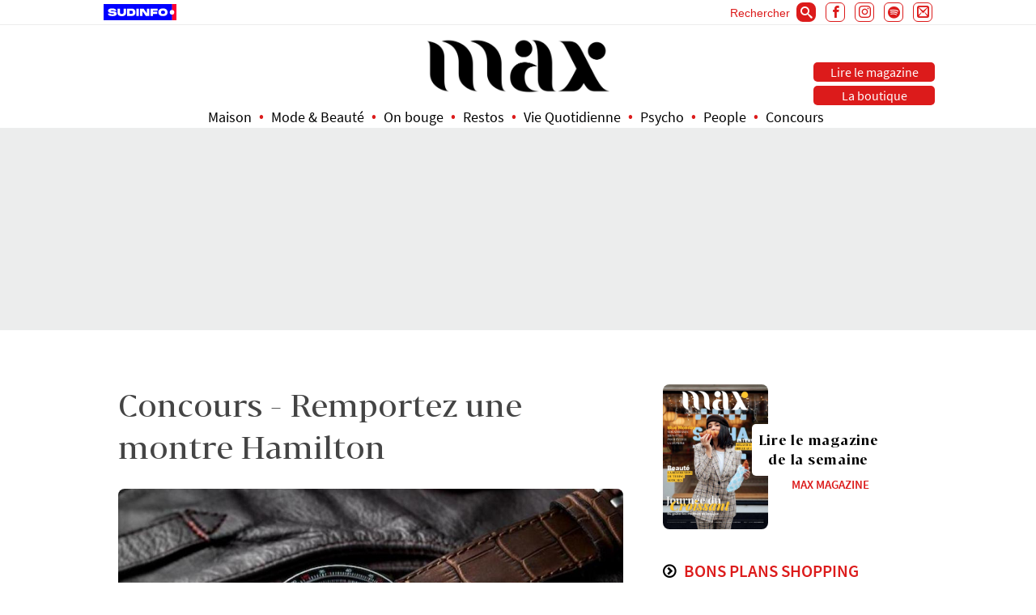

--- FILE ---
content_type: text/html; charset=utf-8
request_url: https://max.sudinfo.be/concours/concours-remportez-une-montre-hamilton
body_size: 18587
content:


<!DOCTYPE html><!--[if lt IE 9]>
<html lang="en-US" prefix="og: http://ogp.me/ns#" class="oldie">
<![endif]--><!--[if (gte IE 9) | !(IE)]><!-->
<html lang="fr">
	<!--<![endif]-->
<head>
<meta http-equiv="Content-Type" content="text/html; charset=UTF-8" />
<meta name="viewport" content="width=device-width, initial-scale=1" />
<meta name="robots" content="follow,index,noarchive,max-image-preview:large,max-snippet:-1,max-video-preview:-1" />

<!--[if IE]>
<meta http-equiv='X-UA-Compatible' content='IE=edge,chrome=1'>
<![endif]-->

<title>Concours - Remportez une montre Hamilton | Max</title>

<script type="text/javascript">
                window.didomiOnReady = window.didomiOnReady || [];
                window.didomiEventListeners = window.didomiEventListeners || [];
                window.drupalScripts = window.drupalScripts || [];
                //var dataLayer = dataLayer || [];
                var googletag = googletag || {};
                googletag.cmd = googletag.cmd || [];
                window.gdprAppliesGlobally=true;
            </script>
            <script type="text/javascript">
                window.didomiConfig = {
                    website: {
                        apiKey: 'c000a5c2-9385-4006-a925-fa67ba8b7356',
                        name: 'Sudinfo',
                    },
                      user: {
                      externalConsent: {
                      enabled: true
                       }
                    }
                };

            </script>

            <script async id="spcloader" type="text/javascript" src="https://sdk.privacy-center.org/c000a5c2-9385-4006-a925-fa67ba8b7356/loader.js?target=www.sudinfo.be"></script>
            <script type="text/javascript">
                (function(){function a(e){if(!window.frames[e]){if(document.body&&document.body.firstChild){var t=document.body;var n=document.createElement("iframe");n.style.display="none";n.name=e;n.title=e;t.insertBefore(n,t.firstChild)}
                else{setTimeout(function(){a(e)},5)}}}function e(n,r,o,c,s){function e(e,t,n,a){if(typeof n!=="function"){return}if(!window[r]){window[r]=[]}var i=false;if(s){i=s(e,t,n)}if(!i){window[r].push({command:e,parameter:t,callback:n,version:a})}}e.stub=true;function t(a){if(!window[n]||window[n].stub!==true){return}if(!a.data){return}
                    var i=typeof a.data==="string";var e;try{e=i?JSON.parse(a.data):a.data}catch(t){return}if(e[o]){var r=e[o];window[n](r.command,r.parameter,function(e,t){var n={};n[c]={returnValue:e,success:t,callId:r.callId};a.source.postMessage(i?JSON.stringify(n):n,"*")},r.version)}}
                    if(typeof window[n]!=="function"){window[n]=e;if(window.addEventListener){window.addEventListener("message",t,false)}else{window.attachEvent("onmessage",t)}}}e("__tcfapi","__tcfapiBuffer","__tcfapiCall","__tcfapiReturn");a("__tcfapiLocator");})();
            </script>

            <script type="text/javascript">
                var mapTosync = new Map();
                var didomiLoaded = false;



                const getGtmVendorStatus = function() {
                    return {
                        'googleAnalytics': Didomi.getUserConsentStatusForVendor('google') ,
                        'Facebook': Didomi.getUserConsentStatusForVendor('facebook') ,
                        'Hotjar': Didomi.getUserConsentStatusForVendor('c:hotjar') ,
                        'adform': Didomi.getUserConsentStatusForVendor('50') ,
                        'teads': Didomi.getUserConsentStatusForVendor('132') ,
                        'selligent': Didomi.getUserConsentStatusForVendor('c:selligent-GgwDWdnh') ,
                        'gads': Didomi.getUserConsentStatusForVendor('google') ,
                        'optimize': Didomi.getUserConsentStatusForVendor('google') ,
                        'adwords': Didomi.getUserConsentStatusForVendor('google') ,
                        'qualifio': Didomi.getUserConsentStatusForVendor('c:qualifio-9JQjJJhB') ,
                        'WisePops': Didomi.getUserConsentStatusForVendor('c:wisepops') ,
                        'helphero': Didomi.getUserConsentStatusForVendor('c:helphero-9TBfXtyt') ,
                        'Qiota': Didomi.getUserConsentStatusForVendor('c:qiota-hUYHKww2') ,
                        'piano': Didomi.getUserConsentStatusForVendor('c:piano') ,
                        'outbrain': Didomi.getUserConsentStatusForVendor('164') ,
                        'saooti': Didomi.getUserConsentStatusForVendor('c:saooti') ,
                        'facebook': Didomi.getUserConsentStatusForVendor('c:facebook') ,
                        'instagram': Didomi.getUserConsentStatusForVendor('c:instagram') ,
                        'twitter': Didomi.getUserConsentStatusForVendor('c:twitter') ,
                        'tiktok': Didomi.getUserConsentStatusForVendor('c:tiktok') ,
                        'snapchat': Didomi.getUserConsentStatusForVendor('c:snapchat') ,
                        'autresRS': Didomi.getUserConsentStatusForVendor('c:autresrs') ,
                        'cxense': Didomi.getUserConsentStatusForVendor('412')
                    };
                };

                const registerToCmp = function(vendorId, vendorName, callFunction, callAcceptFunction, callRefuseFunction ) {
                    pubLog(LogLevel.TRACE, 'Didomi', "registerToCmp  "+vendorId);
                    mapTosync.set(vendorId, new Map([ ["id", vendorId],
                        ["name", vendorName],
                        ["status", 0],
                        ["loaded", false],
                        ["loadFunction", callFunction],
                        ["acceptFunction", callAcceptFunction],
                        ["refuseFunction", callRefuseFunction],
                    ]));
                    if (didomiLoaded) {
                        pubLog(LogLevel.TRACE, 'Didomi', "registerToCmp  load "+vendorId);
                        callFunction(Didomi.getUserConsentStatusForVendor(vendorId));
                        mapTosync.get(vendorId).set("loaded", true);

                        if (Didomi.getUserConsentStatusForVendor(vendorId)) {
                            mapTosync.get(vendorId).set("status", 1);
                        } else {
                            mapTosync.get(vendorId).set("status", -1);
                        }

                    }

                };

                const loadMapToSync = function (mapToSyncValue) {
                    mapToSyncValue.get("loadFunction")(Didomi.getUserConsentStatusForVendor(mapToSyncValue.get("id")));
                    mapToSyncValue.set("loaded", true);
                    if (Didomi.getUserConsentStatusForVendor(mapToSyncValue.get("id"))) {
                        mapToSyncValue.set("status", 1);
                    } else {
                        mapToSyncValue.set("status", -1);
                    }
                };

                const timeoutToCmp = function() {
                    pubLog(LogLevel.DEBUG, 'Didomi', "Timeout function called");

                    if (didomiLoaded) {
                        pubLog(LogLevel.DEBUG, 'Didomi', "Timeout Didomi Loaded");

                        mapTosync.forEach( function(value, key) {
                            if (!value.get("loaded") ) {
                                pubLog(LogLevel.TRACE, 'Didomi', "Timeout Load " + key);
                                loadMapToSync(value);
                            }
                        });
                    } else {
                        setTimeout(timeoutToCmp,5000);
                    }
                };

                setTimeout(timeoutToCmp, 10000);

                window.didomiOnReady.push(function (Didomi) {

                    pubLog(LogLevel.DEBUG, 'Didomi', "didomiOnReady start");
                    if(!Didomi.notice.isVisible()) {
                        didomiLoaded = true;
                        pubLog(LogLevel.DEBUG, 'Didomi', "didomiOnReady -> didomiLoaded");
                        dataLayer.push( {'event' : 'custom-didomi-loaded', 'vendors' : getGtmVendorStatus() } );

                        mapTosync.forEach( function(value, key) {
                            pubLog(LogLevel.TRACE, 'Didomi', "didomiOnReady  " + key);
                            loadMapToSync(value);
                        });

                    }

                    if (typeof (Didomi.getUserConsentStatusForPurposeExtended) == 'undefined' || Didomi.getUserConsentStatusForPurposeExtended == null) {
                        Didomi.getUserConsentStatusForPurposeExtended = function (purposeType) {
                            // purposeTypeAssociations is defined from the custom JSON in the Didomi console
                            let relatedPurposes = this.getConfig().purposeTypeAssociations[purposeType];
                            if (typeof (relatedPurposes) !== "undefined") {
                                let purposesAllowed = true;
                                let i = 0;
                                while (purposesAllowed && i < relatedPurposes.length) {
                                    purposesAllowed = purposesAllowed && this.getUserConsentStatusForPurpose(relatedPurposes[i]);
                                    i++;
                                }
                                return purposesAllowed;
                            } else {
                                return this.getUserConsentStatusForPurpose(purposeType);
                            }
                        }
                    }

                });


                window.didomiEventListeners.push({
                    event: 'consent.changed',
                    listener: function (context) {
                        pubLog(LogLevel.DEBUG, 'Didomi', "consent.changed start");
                        if(!didomiLoaded) {
                            didomiLoaded = true;
                            pubLog(LogLevel.DEBUG, 'Didomi', "consent.changed -> didomiLoaded");
                            dataLayer.push( {'event' : 'custom-didomi-loaded', 'vendors' : getGtmVendorStatus() } );
                        } else {
                            dataLayer.push( {'event' : 'custom-didomi-changed', 'vendors' : getGtmVendorStatus() } );
                        }



                        mapTosync.forEach( function(value, key) {
                            if (!value.get("loaded") ) {
                                pubLog(LogLevel.TRACE, 'Didomi', "consent.changed  "+key);
                                loadMapToSync(value);
                            } else if (Didomi.getUserConsentStatusForVendor(value.get("id") )) {
                                if(typeof value.get("acceptFunction") != 'undefined') {
                                    value.get("acceptFunction")();
                                }
                                value.set("status", 1);
                            } else {
                                if(typeof value.get("refuseFunction") != 'undefined') {
                                    value.get("refuseFunction")();
                                }
                                value.set("status", -1);
                            }
                        });

                        for (var mapTosyncKey in mapTosync.keys()) {
                            if (!mapTosync.get(mapTosyncKey).get("loaded") ) {
                                pubLog(LogLevel.TRACE, 'Didomi', "consent.changed  "+mapTosyncKey);
                                mapTosync.get(mapTosyncKey).get("loadFunction")(Didomi.getUserConsentStatusForVendor(mapTosync.get(mapTosyncKey).get("id") ));
                                mapTosync.get(mapTosyncKey).set("loaded", true);


                                if (Didomi.getUserConsentStatusForVendor(mapTosync.get(mapTosyncKey).get("id"))) {
                                    mapTosync.get(mapTosyncKey).set("status", 1);
                                } else {
                                    mapTosync.get(mapTosyncKey).set("status", -1);
                                }


                            } else if (Didomi.getUserConsentStatusForVendor(mapTosync.get(mapTosyncKey).get("id") )) {
                                if(typeof mapTosync.get(mapTosyncKey).get("acceptFunction") != 'undefined') {
                                    mapTosync.get(mapTosyncKey).get("acceptFunction")();
                                }
                                mapTosync.get(mapTosyncKey).set("status", 1);
                            } else {
                                if(typeof mapTosync.get(mapTosyncKey).get("refuseFunction") != 'undefined') {
                                    mapTosync.get(mapTosyncKey).get("refuseFunction")();
                                }
                                mapTosync.get(mapTosyncKey).set("status", -1);
                            }
                        }
                    }
                });

                const showConsentVendors = function() {
                    if (typeof (Didomi) != 'undefined') Didomi.preferences.show('vendors');
                }
            </script>






<script type="text/javascript">
    const LogLevel = {
        DISABLE: 0,
        INFO: 1,
        DEBUG: 2,
        TRACE: 3,
        OVERWRITE: 4
    };

    const storageAvailable = function(type) {
        try {
            var storage = window[type],
                x = '__storage_test__';
            storage.setItem(x, x);
            storage.removeItem(x);
            return true;
        }
        catch(e) {
            return e instanceof DOMException && (
                    // everything except Firefox
                e.code === 22 ||
                // Firefox
                e.code === 1014 ||
                // test name field too, because code might not be present
                // everything except Firefox
                e.name === 'QuotaExceededError' ||
                // Firefox
                e.name === 'NS_ERROR_DOM_QUOTA_REACHED') &&
                // acknowledge QuotaExceededError only if there's something already stored
                storage.length !== 0;
        }
    };
    const enabledPubLog = function (level, service) {
        if(service !== 'undefined' && service !== null) {
            service = service.toUpperCase();
        }

        if(storageAvailable('sessionStorage')) {
            sessionStorage.setItem(service, level);
        }
    };

    const disabledPubLog = function (service) {
        if(service !== 'undefined' && service !== null) {
            service = service.toUpperCase();
        }

        if(storageAvailable('sessionStorage')) {
            sessionStorage.setItem(service, LogLevel.DISABLE);
        }
    };

    const pubLog = function (level, service, msg) {
        var serviceKey = service;
        if(service !== 'undefined' && service !== null) {
            serviceKey = service.toUpperCase();
            service = service.toLowerCase();
        }

        if(storageAvailable('sessionStorage')) {
            var lLevel = sessionStorage.getItem(serviceKey);
            if(level <= lLevel) {
                console.log(serviceKey + ":: "+msg);
            }
        } else {
            if( urlParams.has(service+'log') && level <= urlParams.get(service+'log') ) {
                console.log(serviceKey+":: "+msg);
            }
        }
    };

    const checkLogLevel = function(level, service) {
        var serviceKey = service;
        if(service !== 'undefined' && service !== null) {
            serviceKey = service.toUpperCase();
        }

        if(storageAvailable('sessionStorage')) {
            var lLevel = sessionStorage.getItem(serviceKey);
            if(level <= lLevel) {
                return true;
            }
        }
        return false;
    };

    const getLogLevel = function(strLoglevel) {
        if (!strLoglevel) {
            return LogLevel.DISABLE;
        }
        let logLevel;
        switch (strLoglevel.toUpperCase()) {
            case "OVERWRITE" :
                logLevel = LogLevel.OVERWRITE;
                break;
            case "TRACE" :
                logLevel = LogLevel.TRACE;
                break;
            case "DEBUG" :
                logLevel = LogLevel.DEBUG;
                break;
            case "INFO" :
                logLevel = LogLevel.INFO;
                break;
            default:
                logLevel = LogLevel.DISABLE;

        }
        return logLevel;
    }
    const urlParams = new URLSearchParams(window.location.search);
    if( urlParams.has('dfplog') ) {
        enabledPubLog(getLogLevel(urlParams.get('dfplog')), 'dfp');
    }
    if( urlParams.has('iaslog') ) {
        enabledPubLog(getLogLevel(urlParams.get('iaslog')), 'ias');
    }
    if( urlParams.has('smartlog') ) {
        enabledPubLog(getLogLevel(urlParams.get('smartlog')), 'smart');
    }
    if( urlParams.has('didomilog') ) {
        enabledPubLog(getLogLevel(urlParams.get('didomilog')), 'didomi');
    }


    String.prototype.sansAccent = function(){
        var accent = [
            /[\300-\306]/g, /[\340-\346]/g, // A, a
            /[\310-\313]/g, /[\350-\353]/g, // E, e
            /[\314-\317]/g, /[\354-\357]/g, // I, i
            /[\322-\330]/g, /[\362-\370]/g, // O, o
            /[\331-\334]/g, /[\371-\374]/g, // U, u
            /[\321]/g, /[\361]/g, // N, n
            /[\307]/g, /[\347]/g, // C, c
            /[��]/g, /[��]/g,//oe
        ];
        var noaccent = ['A','a','E','e','I','i','O','o','U','u','N','n','C','c', 'OE','oe'];

        var str = this;
        for(var i = 0; i < accent.length; i++){
            str = str.replace(accent[i], noaccent[i]);
        }

        return str;
    }

    String.prototype.withoutSpecialChars = function(replacementChar) {
        return this.replace(/[^\w\/\ \u00C0-\u017F]/gi,replacementChar);
    }

    const transformText = function (input) {
        input = input.sansAccent();
        input = input.replace(/[-_]/gi,' ');
        input = input.withoutSpecialChars('');
        return input;
    }

    window.parseJwt = function(token) {
        var base64Url = token.split('.')[1];
        var base64 = base64Url.replace(/-/g, '+').replace(/_/g, '/');
        var jsonPayload = decodeURIComponent(window.atob(base64).split('').map(function(c) {
            return '%' + ('00' + c.charCodeAt(0).toString(16)).slice(-2);
        }).join(''));

        return JSON.parse(jsonPayload);
    }

    window.getCookieById = function(cname) {
        var name = cname + "=";
        var decodedCookie = decodeURIComponent(document.cookie);
        var ca = decodedCookie.split(';');
        for(var i = 0; i <ca.length; i++) {
            var c = ca[i];
            while (c.charAt(0) == ' ') {
                c = c.substring(1);
            }
            if (c.indexOf(name) == 0) {
                return c.substring(name.length, c.length);
            }
        }
        return "";
    }

</script>


 <!-- Google Tag Manager -->
		 <script>
			(function(w,d,s,l,i){w[l]=w[l]||[];w[l].push({'gtm.start':
		new Date().getTime(),event:'gtm.js'});var f=d.getElementsByTagName(s)[0],
		j=d.createElement(s),dl=l!='dataLayer'?'&l='+l:'';j.async=true;j.src=
		'//www.googletagmanager.com/gtm.js?id='+i+dl;f.parentNode.insertBefore(j,f);
		})(window,document,'script','dataLayer','GTM-P93QBN');


		</script>
		<!-- End Google Tag Manager -->

<link rel="preload" as="image" href="https://max.sudinfo.be/sites/default/files/styles/image_690x460/public/h76726530_lifestyle1_web_2.jpg?itok=hQqNr-TV" imagesrcset="https://max.sudinfo.be/sites/default/files/styles/image_330x220/public/h76726530_lifestyle1_web_2.jpg?itok=bQIqqufG 330w,
https://max.sudinfo.be/sites/default/files/styles/image_690x460/public/h76726530_lifestyle1_web_2.jpg?itok=hQqNr-TV 690w"
imagesizes="(min-width: 690px) 690px, 90vw" />
<link rel="preload" as="font" type="font/woff2" crossorigin="anonymous" href="/sites/all/themes/simpnews/fonts/SourceSansPro-Regular.woff2">
<link rel="preload" as="font" type="font/woff2" crossorigin="anonymous" href="/sites/all/themes/simpnews/fonts/BwDariusDEMO-Regular.woff2">
<link rel="preload" as="font" type="font/woff2" crossorigin="anonymous" href="/sites/all/themes/simpnews/fonts/SourceSansPro-SemiBold.woff2">
<link rel="preload" as="font" type="font/woff2" crossorigin="anonymous" href="/sites/all/themes/simpnews/fonts/SourceSansPro-Light.woff2">
<link rel="preload" as="font" type="font/woff" crossorigin="anonymous" href="/sites/all/themes/simpnews/fonts/icomoon.woff">

<link rel="preconnect" href="https://sdk.privacy-center.org">
<link rel="preconnect" href="https://www.googletagmanager.com">

<link rel="preload" as="image" href="/sites/all/themes/simpnews/images/max.png" />
<link rel="preload" as="image" href="/sites/all/themes/simpnews/images/sudinfo.svg" />

<link type="text/css" rel="stylesheet" href="/sites/all/themes/simpnews/css/critical.css?v6">

<link type="text/css" rel="stylesheet" href="/sites/default/files/advagg_css/css__otTK19K0JfG6aWavQj3YlKqVNrqFItuaD_fqRwLNjpg__JVGetVqmWQYA1w6Sm-Gu67BL1UZz3TRVBnnX1yxVHr0__KmuL7S_0GqghvGS5yu1o0zj-3QGLNzHYsfooXlIPsBQ.css" media="all" />
<link type="text/css" rel="stylesheet" href="/sites/default/files/advagg_css/css__Di6fMR2QxKAPla0uM1p8WvFbq85KC9YKVqZ9ABgS1sM__foJc220aU12UVrAMRlbvU7lchH9-z3UCKZL86UYdOEA__KmuL7S_0GqghvGS5yu1o0zj-3QGLNzHYsfooXlIPsBQ.css" media="all" />
<!--[if IE]><![endif]-->
<meta http-equiv="Content-Type" content="text/html; charset=utf-8" />
<link rel="shortcut icon" href="https://max.sudinfo.be/favicon.ico" type="image/vnd.microsoft.icon" />
<script type="application/ld+json">{
    "@context": "https://schema.org",
    "@graph": [
        {
            "@type": "NewsArticle",
            "headline": "Concours - Remportez une montre Hamilton",
            "description": "",
            "author": {
                "@type": "Person",
                "name": ""
            },
            "publisher": {
                "@type": "Organization",
                "name": "Max",
                "url": "https://max.sudinfo.be/",
                "logo": {
                    "@type": "ImageObject",
                    "url": "https://max.sudinfo.be/sites/all/themes/simpnews/images/max.png"
                }
            },
            "datePublished": "2021-03-03T9:56:36Z",
            "dateModified": "2021-04-26T11:11:51Z",
            "image": {
                "@type": "ImageObject",
                "representativeOfPage": "True",
                "url": "https://max.sudinfo.be/sites/default/files/h76726530_lifestyle1_web_2.jpg"
            },
            "mainEntityOfPage": "https://max.sudinfo.be/concours/concours-remportez-une-montre-hamilton"
        }
    ]
}</script>
<meta name="generator" content="Drupal 7 (https://www.drupal.org)" />
<link rel="canonical" href="https://max.sudinfo.be/concours/concours-remportez-une-montre-hamilton" />
<meta property="fb:admins" content="588057684" />
<meta property="fb:admins" content="100013481284010" />
<meta property="fb:app_id" content="262395130442594" />
<meta property="og:site_name" content="Max" />
<meta property="og:type" content="article" />
<meta property="og:url" content="https://max.sudinfo.be/concours/concours-remportez-une-montre-hamilton" />
<meta property="og:title" content="Concours - Remportez une montre Hamilton" />
<meta property="og:updated_time" content="2021-04-26T11:11:51+02:00" />
<meta property="og:image" content="https://max.sudinfo.be/sites/default/files/h76726530_lifestyle1_web_2.jpg" />
<meta property="article:published_time" content="2021-03-03T09:56:36+01:00" />
<meta property="article:modified_time" content="2021-04-26T11:11:51+02:00" />

  <link type="text/css" rel="stylesheet" href="/sites/all/themes/simpnews/css/main.css?v6">
<link type="text/css" rel="stylesheet" href="/sites/all/themes/simpnews/css/hotfix.css">

<link rel="dns-prefetch" href="https://securepubads.g.doubleclick.net">
<link rel="preconnect" href="https://connect.facebook.net">
  <!--     DFP/GAM -->
  <meta name="cXenseParse:pageclass" content="article" />
	

<meta name="cXenseParse:Taxonomy" content="" />
<meta name="cXenseParse:recs:publishtime" content="2021-03-03T08:56:36Z" />


<meta name='ad:member_status' content='anonyme' />
<meta name="pbstck_context:site_name" content="max"/>
<meta name="pbstck_context:device_type" content="desktop"/>
<meta name="pbstck_context:page_type" content="Article"/>
<meta name="pbstck_context:environment" content="production"/>
<meta name="pbstck_context:section" content=""/>
<meta name="pbstck_context:subsection" content=""/>
<meta name="pbstck_context:inventory_type" content="web"/>
<!-- <meta name="ad:paragraphes" content="0" /> -->
<meta name="ad:lang" content="fr" />
<meta name="ad:page" content="Article" />
<meta name="ad:is_sensitive" content="false" />
<meta name="ad:p1" content="/concours/concours-remportez-une-montre-hamilton" />
<meta name="ad:aid" content="173" />
<meta name="ad:nt" content="Article" />
<script async src="https://boot.pbstck.com/v1/adm/fdb95433-a80c-48ff-9531-b803edee2fc8"></script>

<!-- GAM/SMART -->
<script async="async" type="text/javascript">

    /* Context /Sections/Sport/Football/Football belge/Division 1A/Union Saint-Gilloise */

        var oldRefresh;
        var googletag = googletag || {};
        googletag.cmd = googletag.cmd || [];
        var pbjs = pbjs || {};
        pbjs.que = pbjs.que || [];
        var sas = sas || {};
        sas.cmd = sas.cmd || [];
        var cX = cX || {};
        cX.callQueue = cX.callQueue || [];

    if(checkLogLevel(LogLevel.DEBUG, 'DFP')) {
        googletag.cmd.push(function() {
            pubLog(LogLevel.DEBUG, 'DFP','GAM is Loaded. The queue is treated');
        });
    }

    if(checkLogLevel(LogLevel.OVERWRITE, 'DFP')) {
            googletag.cmd.push(function() {
                oldRefresh = googletag.pubads().refresh;
                googletag.pubads().refresh = function(data) {
                    var err = new Error();
                    pubLog(LogLevel.OVERWRITE, 'DFP',err.stack);
                    oldRefresh(data);
                };
            });
        }
    const userAgentCanDisplayAd = function() {

if (navigator.userAgent.includes('facebookexternalhit')) {
            return false;
        } else if (navigator.userAgent.includes('DuckDuckBot')) {
            return false;
        } else {
            return true;
        }
    }

        var adService = "GOOGLE";
        registerToCmp("google", "Google",
            function(userCmpIsConsent) {
                if(userCmpIsConsent) {
                                      adService = "GOOGLE";
pubLog(LogLevel.DEBUG, 'DFP',"Script Loading managed by pubStack");
                } else {
                    adService = "SMARTAD";
                    loadSmartAdJs();

                }
        },
        function() {
            googletag.cmd.push(function() {
                googletag.pubads().setRequestNonPersonalizedAds(1);
            });
        },
        function() {
            googletag.cmd.push(function() {
                googletag.pubads().setRequestNonPersonalizedAds(0);
            });
        });



</script>


<!-- Custom functions -->
<script type="text/javascript">

    var adserverRequestSent = false;
    var refreshReady = {};
    const addService = function(key) {
        refreshReady[key] = false;
    }
    addService('DFP');






addService('Didomi');
window.didomiEventListeners.push({
    event: 'integrations.consentpassedtodfp',
    listener: function (data) {
        if (data.index === 0) {
            pubLog(LogLevel.DEBUG, "Didomi", "data.index = "+data.index+" -> Ask to refresh Ads");
            asyncRefreshDFPAds(data.consentStatus !== 'undefined' && data.consentStatus === true, 'Didomi');
        } else {
            pubLog(LogLevel.DEBUG, "Didomi", "data.index = "+data.index+" -> Don't ask to refresh Ads");
            googletag.cmd.push(function() {
                googletag.pubads().setRequestNonPersonalizedAds(data.consentStatus !== 'undefined' && data.consentStatus === true ? 0 : 1);
            });
        }
    }
});

    var isConsentPub = function() {
            return true; // Managed by Didomi
    }

    var isConsentDFP = function() {
        try {
            if (typeof Didomi != 'undefined') {
                return Didomi.getUserConsentStatusForVendor('google');
            } else {
                return false;
            }
        } catch (e) {
            return false;
        }
    }

    var canDisplayAd = function() {
        return typeof cookieConsentExists == "undefined" || cookieConsentExists("pub");
    }

    var asyncRefreshDFPAds =  function (personalized, key) {
        pubLog(LogLevel.DEBUG, 'DFP', key+" ask to asyncRefresh Ads");

        googletag.cmd.push(function() {
            refreshDFPAds(personalized, key);
        });
        pubLog(LogLevel.DEBUG, 'SMARTAD', key+" ask to asyncRefresh Ads");
        refreshSmartAds(personalized, key);
    }

    var refreshSmartAds = function(personalized, key) {
        pubLog(LogLevel.DEBUG, 'SMARTAD', key + " ask to refresh Ads");
        sas.callSmart();
    }

    var refreshDFPAds = function(personalized, key) {
        pubLog(LogLevel.DEBUG, 'DFP', key+" ask to refresh Ads");
        var consentPub = personalized == true || isConsentDFP();
        //var displayAd = (personalized != undefined) || canDisplayAd();
        var displayAd = true;

        if(refreshReady.hasOwnProperty(key)) {
            refreshReady[key] = true;
        }

        var readyToRefresh = true;
        for (var property in refreshReady) {
            pubLog(LogLevel.TRACE, 'DFP', property+" is ready ?"+refreshReady[property]);

            if (refreshReady.hasOwnProperty(property) && refreshReady[property] != true) {
                readyToRefresh = false;
            }
        }

        if(displayAd && readyToRefresh && userAgentCanDisplayAd()) {
            pubLog(LogLevel.DEBUG, 'DFP', "Refresh Ads");
            googletag.pubads().setRequestNonPersonalizedAds(consentPub ? 0 : 1);

            adserverRequestSent = true;
        }
    }



var showConsentPopup = function() {
    Didomi.preferences.show();
}

</script>


<!-- Cxense -->

    <script type="didomi/javascript" data-purposes="cookies" data-vendor="iab:412">
    const siteId = '1139724299082270177';
    const persistedQueryId = 'c281d90539d1ec4941b8c4791914fa10067389ae';
    const cxenseOrigin = '';
    if (isConsentPub()) {
        cX.callQueue.push(['setSiteId', siteId]);  // <-- Insert the correct site identifier here!

        if (typeof dataLayer !== 'undefined' && typeof dataLayer[0] !== 'undefined' && (
            (typeof dataLayer[0]['emailhash'] !== 'undefined' && dataLayer[0]['emailhash'] !== '') ||
            (typeof dataLayer[0]['emailHash'] !== 'undefined' && dataLayer[0]['emailHash'] !== '')
        ) ) {
            cX.callQueue.push(['setCustomParameters', {'registered': 'TRUE'}]);
            if (typeof dataLayer[0]['emailhash'] !== 'undefined' && dataLayer[0]['emailhash'] !== '') {
                cX.callQueue.push(['addExternalId', {'id': dataLayer[0]['emailhash'], 'type': 'rbf'}]);
            } else if (typeof dataLayer[0]['emailHash'] !== 'undefined' && dataLayer[0]['emailHash'] !== '') {
                cX.callQueue.push(['addExternalId', {'id': dataLayer[0]['emailHash'], 'type': 'rbf'}]);
            }
        } else {
            cX.callQueue.push(['setCustomParameters', {'registered': 'FALSE'}]);
        }
        cX.callQueue.push(['sendPageViewEvent']);
        cX.callQueue.push(['sync','appnexus']);
        cX.callQueue.push(['sync','adform']);

    }
</script>
    <script type="didomi/javascript" data-purposes="cookies">
        cX.callQueue.push(['getUserSegmentIds', {persistedQueryId: "c281d90539d1ec4941b8c4791914fa10067389ae", callback: function(segments) {
                if(typeof window.localStorage === 'object' && typeof window.localStorage.getItem === 'function') {
                    localStorage.setItem("cxSegments", segments.join(","));
                }
            }}]);
    </script>
    <script type="text/javascript">
        function getUserSegmentIdsLocal() {
            var segments = [];
            if(typeof window.localStorage === 'object' && typeof window.localStorage.getItem === 'function' && localStorage.getItem("cxSegments") !== null && localStorage.getItem("cxSegments").length>0) {
                segments = localStorage.getItem("cxSegments").split(',');
            }
            return segments;
        }
    </script>
    <script type="didomi/javascript" data-purposes="cookies" data-vendor="iab:412">
    if (isConsentPub()) {
        (function (d, s, e, t) {
            e = d.createElement(s);
            e.type = 'text/java' + s;
            e.async = 'async';
            e.src = 'http' + ('https:' === location.protocol ? 's://s' : '://') + 'cdn.cxense.com/cx.js';
            t = d.getElementsByTagName(s)[0];
            t.parentNode.insertBefore(e, t);
        })(document, 'script');
    }
</script>
<!-- Ads implementations -->
<!--Adomik randomizer for ad call key value targeting-->

    <script type='text/javascript'>

        window.Adomik = window.Adomik || {};

        Adomik.randomAdGroup = function() {

            var rand = Math.random();

            switch (false) {

                case !(rand < 0.45): return "ad_ex" + (Math.floor(100 * rand%9));

                case !(rand < 0.5): return "ad_bc";

                default: return "ad_opt";

            }

        };

    </script>





<script>
        sas.cmd.push(function () {
            sas.setup({ networkid: 3958, domain: "//diff.smartadserver.com", async: true, renderMode: 0, renderModeTimeout:500 });
        });
        sas.adCallConfig = {
            siteId: 502999,
            pageId: 1569322, // A changer par rapport au context de la page (Lifstyle, santé, ...)
            formats: [{ id: 101103, tagId: 'rossel-leader-top' },{ id: 101099, tagId: 'rossel-imu-top' },{id: 102379, tagId: 'rossel-imu-middle'}],
            target: 'lang=fr;'
        };

        sas.callSmart = () => {
            sas.cmd.push(function() {
                sas.call('onecall', sas.adCallConfig);
            });
            sas.cmd.push(function () {
                sas.render('rossel-leader-top');
            });
            sas.cmd.push(function () {
                sas.render('rossel-imu-top');
            });
            sas.cmd.push(function () {
                sas.render('rossel-imu-middle');
            });
        }
</script>
<!-- END GAM/SMART -->

  <!-- Cxense -->
<script type="text/javascript">
        function getUserSegmentIdsLocal() {
            var segments = [];
            if(typeof window.localStorage === 'object' && typeof window.localStorage.getItem === 'function' && localStorage.getItem("cxSegments") !== null && localStorage.getItem("cxSegments").length>0) {
                segments = localStorage.getItem("cxSegments").split(',');
            }
            return segments;
        }
    </script>
    <!-- fin Cxense -->

<script>
        const loadSmartAdJs = function() {
            pubLog(LogLevel.DEBUG, 'SMARTAD', "Load SmartAd Javascript");
            var smads = document.createElement("script");
            smads.async = true;
            smads.type = "text/javascript";
            var useSSL = "https:" == document.location.protocol;
            smads.src = (useSSL ? "https:" : "http:") + "//ced.sascdn.com/tag/3958/smart.js";
            var node =document.getElementsByTagName("script")[0];
            node.parentNode.insertBefore(smads, node);

            sas.callSmart();
        }


    </script>
<script>
    const loadGAMJs = function () {
        pubLog(LogLevel.DEBUG, 'DFP', "Load GAM Javascript");
        var gads = document.createElement("script");
        gads.async = true;
        gads.type = "text/javascript";
        var useSSL = "https:" == document.location.protocol;
        gads.src = (useSSL ? "https:" : "http:") + "//www.googletagservices.com/tag/js/gpt.js";
        var node =document.getElementsByTagName("script")[0];
        node.parentNode.insertBefore(gads, node);
    }
</script>
<script async="async" type="text/javascript">
        googletag.cmd.push(function() {

        googletag.pubads().setRequestNonPersonalizedAds(isConsentDFP() ? 0 : 1);

        // Loop on screen mapping
            var rectanglemappingDesktopRight = googletag.sizeMapping().
            addSize([1000,480], [300, 250]).
            addSize([768,480], []).
            addSize([300,200], []).
        addSize([0, 0], []).
                build();
            var rectanglemappingMobile = googletag.sizeMapping().
            addSize([1000,480], []).
            addSize([768,480], []).
            addSize([300,200], [300, 250]).
        addSize([0, 0], []).
                build();
            var rectanglemappingDesktop = googletag.sizeMapping().
            addSize([1100,480], [[300, 600],[300, 250]]).
            addSize([768,480], []).
            addSize([300,200], []).
        addSize([0, 0], []).
                build();
            var leaderboardmapping = googletag.sizeMapping().
            addSize([1100,480], [[970,250],[840,250],[840,150],[728,90]]).
            addSize([800,480], [728, 90]).
            addSize([768,480], [728, 90]).
            addSize([300,200], [[320, 100],[320, 50]]).
        addSize([0, 0], []).
                build();

        // Loop on slots

        googletag.pubads().setTargeting("dn",window.location.hostname);

// Loop on mapping







            /*+++++ cXense +++++*/
            googletag.pubads().setTargeting("CxSegments",getUserSegmentIdsLocal());


            /*+++++ lazyload +++++*/


        });
</script>

<link rel="dns-prefetch" href="//gabe.hit.gemius.pl" />
<link rel="dns-prefetch" href="//ls.hit.gemius.pl" />

<!-- ***** Metriweb Gemius /Destination Path/Max ***** -->
<!-- (C)2000-2016 Gemius SA - gemiusAudience -->
<script type="text/javascript">
var gemius_use_cmp = true; // Gemius must use CMP to retrieve customer consent choice
var pp_gemius_identifier = '11A6r_8zSvNrRNuoA6Drj4awDfxpsqcWnZ.Kp4tUmNL.Z7'; // Define your Gemius ID
var pp_gemius_extraparameters = new Array('lan=FR'); // Replace with Keywords

// create function to load Gemius Javascript
const loadGemJS = function (d, t) {
    //pubLog(LogLevel.DEBUG, 'Gemius', "Load Gemius");
    try {var gt=d.createElement(t),s=d.getElementsByTagName(t)[0],l='http'+((location.protocol=='https:')?'s':''); gt.setAttribute('async','async');gt.setAttribute('defer','defer'); gt.src=l+'://gabe.hit.gemius.pl/xgemius.js'; s.parentNode.insertBefore(gt,s);}
    catch (e) {
        //pubLog(LogLevel.ERROR, 'Gemius', "Error"+e);
        console.log('Gemius : Error '+e);
    }
}

// Register load Gemius function on CMP Loader, Gemius script is loaded after CMP and customer choice
// 328 is the iAB ID for Gemius
registerToCmp('328', 'Gemius', function(userCmpIsConsent) {
    loadGemJS(document, 'script');
});
</script>
<!-- ***** End Metriweb Gemius /Destination Path/Max ***** -->

<!-- Cxense -->
<!-- Cxense script begin --> <script type="didomi/javascript" data-purposes="cookies" data-vendor="iab:412">

  var cX = cX || {}; cX.callQueue = cX.callQueue || []; cX.callQueue.push(['setSiteId', '1139724299082270177']); cX.callQueue.push(['sendPageViewEvent']);
      cX.callQueue.push(['sync','appnexus']);
        cX.callQueue.push(['sync','adform']);
  </script>
<script type="didomi/javascript" data-purposes="cookies" data-vendor="iab:412">
    (function(d,s,e,t){e=d.createElement(s);e.type='text/java'+s;e.async='async'; e.src='http'+('https:'===location.protocol?'s://s':'://')+'cdn.cxense.com/cx.js'; t=d.getElementsByTagName(s)[0];t.parentNode.insertBefore(e,t);})(document,'script');
     </script> <!-- Cxense script end -->
<script type="didomi/javascript" data-purposes="cookies" data-vendor="iab:412">
        cX.callQueue.push(['getUserSegmentIds', {persistedQueryId: "c281d90539d1ec4941b8c4791914fa10067389ae", callback: function(segments) {
                if(typeof window.localStorage === 'object' && typeof window.localStorage.getItem === 'function') {
                    localStorage.setItem("cxSegments", segments.join(","));
                }
            }}]);
            </script>
<!-- fin Cxense -->




</head>
<body class="html not-front not-logged-in no-sidebars page-node page-node- page-node-173 node-type-concours ltr" >
	<!-- 	DFP - out of page (splash...) -->
	<div id='rossel-oop-1'>
    <!-- <script type='text/javascript'>
		   googletag.cmd.push(function() {
        googletag.display('rossel-oop-1');
          });
    </script> -->
</div>
<!-- fin DFP -->
	<section id="site" class="layout-full">
		<div class="site-content">
			<div id="bandeau-sp">
	<div class="wrapper flex-sb">
		<a href="https://www.sudinfo.be" target="_blank">
		<img src="/sites/all/themes/simpnews/images/sudinfo.svg" border="0" height="16" width="75" class="si"></a>
<div class="divsocial">
	<div class="block block-search simpnews-header-search" ><form id="searchform" onsubmit="if(this.search_block_form.value==&#039;Rechercher&#039;){ alert(&#039;Indiquez le terme à rechercher&#039;); return false; }" action="/concours/concours-remportez-une-montre-hamilton" method="post" accept-charset="UTF-8"><div><div class="container-inline">
      <h2 class="element-invisible">Formulaire de recherche</h2>
    <div class="form-item form-type-textfield form-item-search-block-form">
 <input title="Indiquer les termes à rechercher" onfocus="if (this.value == &#039;Rechercher&#039;) {this.value = &#039;&#039;;}" onblur="if (this.value == &#039;&#039;) {this.value = &#039;Rechercher&#039;;}" id="s" placeholder="Recherche" type="text" name="search_block_form" value="Rechercher" size="40" maxlength="128" class="form-text" />
</div>
<div class="form-actions form-wrapper" id="edit-actions"><input type="submit" id="edit-submit" name="op" value="" class="form-submit" /></div><input type="hidden" name="form_build_id" value="form-v0t8u5Hg5SMYJjqR8WRjs2A4RRpSaG_Z9GPiPBcF_7c" />
<input type="hidden" name="form_id" value="search_block_form" />
</div>
</div></form></div>	<ul><li><a href="https://www.facebook.com/max.sudinfo" class="icomoon-facebook" target="_blank"></a></li>
<li><a href="https://www.instagram.com/max.sudinfo/" class="icomoon-instagram" target="_blank"></a></li>
<li><a href="https://open.spotify.com/user/314audlvbg2gnvrgsrnbgwrvibae" target="_blank"><i class="icon icon-spotify"></i></a></li>
<li><a href="mailto:infomax@sudpresse.be" class="icomoon-envelope"></a></li></ul>
</div>
</div>
</div>

<header id="masthead" role="banner" class="clearfix with-menu">
		<div id="branding">
		<div class="wrapper" id="brand-wrap">
		<div class="headlogo">
			<div class="header header-default">
				<a class="logo" href="/"> <img src="/sites/all/themes/simpnews/images/max.png" alt="Max - Complice au quotidien" width="170" height="52" /> </a><!-- Logo --> <div class="tagline" itemprop="description">Complice au quotidien</div>
								<div id="icomenu"><a href="#" id="open-pageslide" data-effect="st-effect"><i class="icomoon-menu"></i></a></div>
			<div id="search-mob"><a href="/search"></a></div>
			</div>
			<!-- .header-default -->
		</div>
		<!-- .wrapper -->

		<div class="no-print top-strip">
			<div class="clearfix boutons">
				<div class="bouton"><a href="https://journal.lameuse.be/?&#Sudpresse/web,2026-01-17,BRUXELLES|SU_MAXX,2026-01-17,LIEGE,1|1" target="_blank">Lire le magazine</a></div>
				<div class="bouton"><a href="/la-boutique-de-max">La boutique </a></div>
				<!-- <img src="/sites/all/themes/simpnews/images/bags-ico.svg" width="18" height="20" border="0"> -->
			</div>
		</div>
			<!-- .wrapper -->
		</div>
	</div>
		<!-- #branding -->
		<div class="no-print main-menu-container">
		<div class="main-menu-fixed">
			<nav class="wrapper main-menu block block-system block-menu"  role="navigation"><ul class="menu"><li class="first leaf simpnews-columns-menu"><a href="/maison">Maison</a></li>
<li class="leaf"><a href="/mode-beaute">Mode &amp; Beauté</a></li>
<li class="leaf"><a href="/bouge">On bouge</a></li>
<li class="leaf simpnews-mega-menu-1"><a href="/restos">Restos</a></li>
<li class="leaf simpnews-drop-down"><a href="/vie-quotidienne">Vie Quotidienne</a></li>
<li class="leaf"><a href="/psycho">Psycho</a></li>
<li class="leaf"><a href="/people">People</a></li>
<li class="last leaf red"><a href="/concours">Concours</a></li>
</ul></nav>		</div>
	</div>
	
</header>
<!-- #masthead -->
<div class="pub-wrapper">
<div class="no-print" id="rossel-leader-top">
	<!-- <script type='text/javascript'>
   googletag.cmd.push(function() {
        googletag.display('rossel-leader-top');
          });
    </script> -->
  </div>
</div>
<main id="content" class="clearfix animated" role="main">
	<article class="post type-post status-publish has-post-thumbnail hentry">
		<header class="wrapper entry-header page-header">
					</header>
				<div class="wrapper">
			<div class="grids">
				
															<div class="panel-display panel-2col clearfix flex-sb" >
  <div class="panel-panel grid-8">
    <div class="panel-pane pane-node-content"  >
  
      
  
  <div class="pane-content">
    
		   

			<div class="title-with-sep single-title small-title">
				<h1 class="entry-title">Concours - Remportez une montre Hamilton</h1>
			</div>
<div class="entry-media">
	<figure class="base-image">
		<img typeof="foaf:Image" src="https://max.sudinfo.be/sites/default/files/styles/image_1050x704/public/h76726530_lifestyle1_web_2.jpg?itok=NxhAW8yS" alt="" />			</figure>
</div>



<div class="single-box clearfix entry-content">
	<div class="meta">
			<div class="entry-meta"> 
				<time class="entry-date updated">Période de validité du concours : </time>
			</div>
			<div>		</div>
									</div>
			
	<div class="chapeau">		</div>
		<!-- .entry-content -->
<div class="clearfix single-box social-box social-colors">
	<div class="title">Partager</div>
	<ul>
		<li class="share-facebook"> <a href="http://www.facebook.com/sharer.php?u=http://max.sudinfo.be/concours/concours-remportez-une-montre-hamilton" target="blank"> <i class="icomoon-facebook"></i></a></li>
		<li class="share-twitter"> <a href="https://twitter.com/intent/tweet?original_referer=http://max.sudinfo.be/concours/concours-remportez-une-montre-hamilton&amp;text=&amp;tw_p=tweetbutton&amp;url=http://max.sudinfo.be/concours/concours-remportez-une-montre-hamilton" target="_blank"> <i class="icomoon-twitter"></i></a></li>
		<li class="share-pinterest"> <a href="http://pinterest.com/pin/create/button/?url=http://max.sudinfo.be/concours/concours-remportez-une-montre-hamilton&amp;media=&amp;description=" target="_blank"> <i class="icomoon-pinterest"></i></a></li>
		
		<li class="share-linkedin"> <a href="http://www.linkedin.com/shareArticle?mini=true&amp;url=http://max.sudinfo.be/concours/concours-remportez-une-montre-hamilton&amp;title=&amp;source=Max"> <i class="icomoon-linkedin"></i></a></li>
</div>
<!-- social-box -->

	
</div>





	
  </div>

  
  </div>
  </div><!-- grid-8 -->

  <div class="panel-panel grid-4 col-r">
    <aside class="sidebar" style="display: flex; flex-direction: column;">
   <div class="panel-pane pane-block pane-block-11 pane-block widget covermag rv"  >
  
      
  
  <div class="pane-content">
    <style>

.covermag {
  margin-bottom: 16px;
}

.covermag .view-content {
  align-items: center;
  display: flex;
}

.covermag .entry-image {
  max-width: 130px;
}

.covermag .bloc3-inside {
  background-color: #fff;
  border-radius: 5px;
  font-family: "Darius";
  font-weight: normal;
  margin-left: -20px;
  padding: 8px;
}

.covermag .entry-category {
  color: #DC1B1B;
  font-size: 15px;
  font-weight: 700;
  padding-left: 10px;
  text-transform: uppercase;
}
</style>
<div class="pane-content">
<div class="view view--simpnews-sidebar-widgets view-id-_simpnews_sidebar_widgets">
<div class="view-content">
<figure class="entry-image inview"><a href="https://journal.lameuse.be/?&#Sudpresse/web,2026-01-17,BRUXELLES|SU_MAXX,2026-01-17,LIEGE,1|1" target="_blank"><img height="179" src="https://journal.sudinfo.be/une.php?product=SU_MAXX" width="130" /></a></figure>

<div class="bloc3">
<div class="bloc3-inside"><a class="widget-post-title" href="https://journal.lameuse.be/?&#Sudpresse/web,2026-01-17,BRUXELLES|SU_MAXX,2026-01-17,LIEGE,1|1" target="_blank">Lire le magazine<br />
de la semaine</a></div>
<div class="entry-category">Max Magazine</div>
</div>
</div>
</div>
</div>

  </div>

  
  </div>
<div class="panel-pane pane-block pane-views-0c40b22ccf1f1ab5e5cb4653a8367fa4 pane-views widget"  id="widget-shopping" >
  
      
  
  <div class="pane-content">
    	<h3>Bons Plans Shopping</h3>	<div  id="flexslider-1" class="flexslider optionset-default">
  <ul class="slides"><li>  
          <figure class="entry-image"> <a href="https://www.sudinfo.be/shopping/bons-plans/id866072/top-3-des-meilleurs-stylers-pour-cheveux-disponibles-sur-amazon" target="_blank"> <img width="330" height="220" src="https://spgeng.rosselcdn.net/sites/default/files/dpistyles_v2/ena_16_9_extra_big/2024/08/07/node_866072/55774646/public/2024/08/07/23452380.jpeg?itok=odLy8ZdU1723103745" alt="<p>Top 3 des meilleurs stylers pour cheveux disponibles sur Amazon</p>
" /> </a> </figure>
	<a class="widget-post-title" href="https://www.sudinfo.be/shopping/bons-plans/id866072/top-3-des-meilleurs-stylers-pour-cheveux-disponibles-sur-amazon" target="_blank"><p>Top 3 des meilleurs stylers pour cheveux disponibles sur Amazon</p>
</a>
  </li>
<li>  
          <figure class="entry-image"> <a href="https://www.sudinfo.be/shopping/bons-plans/id866052/les-trois-meilleures-smartwatches-ne-pas-manquer" target="_blank"> <img width="330" height="220" src="https://spgeng.rosselcdn.net/sites/default/files/dpistyles_v2/ena_16_9_extra_big/2024/08/07/node_866052/55774553/public/2024/08/07/23447783.jpeg?itok=C-ipDVKq1723048252" alt="<p>Les trois meilleures smartwatches à ne pas manquer</p>
" /> </a> </figure>
	<a class="widget-post-title" href="https://www.sudinfo.be/shopping/bons-plans/id866052/les-trois-meilleures-smartwatches-ne-pas-manquer" target="_blank"><p>Les trois meilleures smartwatches à ne pas manquer</p>
</a>
  </li>
<li>  
          <figure class="entry-image"> <a href="https://www.sudinfo.be/shopping/bons-plans/id866021/stop-canicule-le-climatiseur-mobile-essentiel-b-est-en-promotion" target="_blank"> <img width="330" height="220" src="https://spgeng.rosselcdn.net/sites/default/files/dpistyles_v2/ena_16_9_extra_big/2024/08/07/node_866021/55774439/public/2024/08/07/23445917.jpeg?itok=DczKJqJa1723044636" alt="<p>Stop canicule : le climatiseur mobile Essentiel-B est en promotion</p>
" /> </a> </figure>
	<a class="widget-post-title" href="https://www.sudinfo.be/shopping/bons-plans/id866021/stop-canicule-le-climatiseur-mobile-essentiel-b-est-en-promotion" target="_blank"><p>Stop canicule : le climatiseur mobile Essentiel-B est en promotion</p>
</a>
  </li>
</ul></div>
  </div>

  
  </div>
<div class="panel-pane pane-block pane-block-6 pane-block widget max300"  >
  
      
  
  <div class="pane-content">
    <div class="imu-wrapper">
<div id="rossel-imu-top"></div>
</div>  </div>

  
  </div>
<div class="panel-pane pane-block pane-views-252a1fa384b16663216e93d0ea0478a5 pane-views widget widget_ti_latest_posts interstitial"  >
  
      
  
  <div class="pane-content">
    	<h3>Derniers articles</h3><div class="widget-posts-entries">
		<ul class="flex">
		        
          <li>
	<figure class="entry-image Video"><a href="/vie-quotidienne/cet-endroit-serait-le-plus-sale-dans-un-avion"> <img width="140" height="100" class="b-lazy" src=[data-uri]
         data-src="/sites/default/files/styles/image_296x197/public/images/airplane-porthole-with-amazing-look-snowy-mountains_1.jpg?itok=sHdCTaGe&c=389d13500d640a43ac4eb2fb0ddb03e0" alt="Cet endroit serait le plus sale dans un avion" /></a> </figure>
	<a class="widget-post-title" href="/vie-quotidienne/cet-endroit-serait-le-plus-sale-dans-un-avion">Cet endroit serait le plus sale dans un avion</a>
</li>            
          <li>
	<figure class="entry-image Standard"><a href="/bouge/trois-bar-insolites-decouvrir-en-belgique"> <img width="140" height="100" class="b-lazy" src=[data-uri]
         data-src="/sites/default/files/styles/image_296x197/public/images/capture_decran_2024-01-29_154621.png?itok=vR3r0F9h&c=5f87bf0f282823b41bee16f1db0ceab5" alt="Trois bar insolites à découvrir en Belgique" /></a> </figure>
	<a class="widget-post-title" href="/bouge/trois-bar-insolites-decouvrir-en-belgique">Trois bar insolites à découvrir en Belgique</a>
</li>            
          <li>
	<figure class="entry-image Video"><a href="/psycho/6-petites-habitudes-pour-se-sentir-mieux-au-quotidien"> <img width="140" height="100" class="b-lazy" src=[data-uri]
         data-src="/sites/default/files/styles/image_296x197/public/images/full-shot-happy-woman-with-coffee-cup_1.jpg?itok=PnmSjEpl&c=80f76897d69816c4e4ed93a87009f00b" alt="6 petites habitudes pour se sentir mieux au quotidien" /></a> </figure>
	<a class="widget-post-title" href="/psycho/6-petites-habitudes-pour-se-sentir-mieux-au-quotidien">6 petites habitudes pour se sentir mieux au quotidien</a>
</li>            
          <li>
	<figure class="entry-image Video"><a href="/bouge/cette-ville-francaise-est-la-plus-romantique-pour-une-viree-la-saint-valentin-ce-nest-pas"> <img width="140" height="100" class="b-lazy" src=[data-uri]
         data-src="/sites/default/files/styles/image_296x197/public/images/french-restaurant-scene-paris-france-sidewalk-cafe_1.jpg?itok=BXx1ueXB&c=389d13500d640a43ac4eb2fb0ddb03e0" alt="Cette ville française est la plus romantique pour une virée à la Saint-Valentin (ce n’est pas Paris)" /></a> </figure>
	<a class="widget-post-title" href="/bouge/cette-ville-francaise-est-la-plus-romantique-pour-une-viree-la-saint-valentin-ce-nest-pas">Cette ville française est la plus romantique pour une virée à la Saint-Valentin (ce n’est pas Paris)</a>
</li>    	</ul>
	</div>  </div>

  
  </div>
<div class="panel-pane pane-block pane-block-7 pane-block widget max300"  >
  
      
  
  <div class="pane-content">
    <div class="imu-wrapper-2">
<div id="rossel-imu-middle"></div>
</div>  </div>

  
  </div>
<div class="panel-pane pane-block pane-views-9aa13377410d2f8bdf35c6626ed6bfb4 pane-views widget widget_ti_featured_posts"  >
  
      
  
  <div class="pane-content">
    	<h3>Partenaires</h3>	<div  id="flexslider-2" class="flexslider optionset-default">
  <ul class="slides"><li>  
          <figure class="entry-image Standard"> <a href="/thomas-piron-partenaire/thomas-piron-propose-une-maison-evolutive-partir-de-199000eu-tva-comprise"> <img width="330" height="220" src="/sites/default/files/styles/image_330x220/public/images/tp_maison-evolutive_une.jpg?itok=1m3oTpax&c=cea86ae20ebc7d44db3289559b30d5d2" alt="Thomas &amp; Piron propose une maison évolutive à partir de 199.000€... TVA comprise" /> </a> </figure>
	<a class="widget-post-title" href="/thomas-piron-partenaire/thomas-piron-propose-une-maison-evolutive-partir-de-199000eu-tva-comprise">Thomas &amp; Piron propose une maison évolutive à partir de 199.000€... TVA comprise</a>
  </li>
<li>  
          <figure class="entry-image Standard"> <a href="/falzone-carrelages-maison-partenaire/le-carrelage-papier-peint-un-caractere-bien-trempe"> <img width="330" height="220" src="/sites/default/files/styles/image_330x220/public/images/1974.jpg?itok=-xsBkBOx&c=55fac187d0895e61739b3641934433f4" alt="Le carrelage « papier peint », un caractère bien trempé" /> </a> </figure>
	<a class="widget-post-title" href="/falzone-carrelages-maison-partenaire/le-carrelage-papier-peint-un-caractere-bien-trempe">Le carrelage « papier peint », un caractère bien trempé</a>
  </li>
<li>  
          <figure class="entry-image Standard"> <a href="/carrelages-falzone-partenaire/quand-le-carrelage-rencontre-lart-et-le-design"> <img width="330" height="220" src="/sites/default/files/styles/image_330x220/public/images/b9731710945z.1_20220810222501_000gm4l20f8k.1-0.png?itok=Z5nMrdgZ&c=53ce1b44295cb82d6425bbd55ae799ee" alt="Quand le carrelage rencontre l’art et le design" /> </a> </figure>
	<a class="widget-post-title" href="/carrelages-falzone-partenaire/quand-le-carrelage-rencontre-lart-et-le-design">Quand le carrelage rencontre l’art et le design</a>
  </li>
</ul></div>
  </div>

  
  </div>
<div class="panel-pane pane-block pane-block-21 pane-block"  >
  
      
  
  <div class="pane-content">
    <div id="slg-max-article-col"> </div>  </div>

  
  </div>
<div class="panel-pane pane-block pane-block-22 pane-block widget widget_ti_featured_posts"  >
  
      
  
  <div class="pane-content">
    <div id="fb-root"> </div>
<script async="" defer="defer" crossorigin="anonymous" src="https://connect.facebook.net/fr_FR/sdk.js#xfbml=1&amp;version=v10.0&amp;appId=405719906960073&amp;autoLogAppEvents=1" nonce="Y97g9gxH"></script><div class="fb-page" data-adapt-container-width="true" data-height="" data-hide-cover="false" data-href="https://www.facebook.com/max.sudinfo" data-show-facepile="true" data-small-header="true" data-tabs="timeline" data-width="300">
<blockquote cite="https://www.facebook.com/max.sudinfo" class="fb-xfbml-parse-ignore"><p><a href="https://www.facebook.com/max.sudinfo">Max</a></p></blockquote>
</div>  </div>

  
  </div>
<div class="panel-pane pane-block pane-views-9791828d64e83484de55a063d5b53873 pane-views widget widget_ti_latest_posts sosoir"  >
  
      
  
  <div class="pane-content">
    	<div class="sosoir-head">
<div class="sosoir-logo"><a href="https://sosoir.lesoir.be" target="_blank"><img border="0" width="75" height="58" class="b-lazy" data-src="/sites/all/themes/simpnews/images/SoSoir.jpg" src="[data-uri]" /></a></div>
<div class="sosoir-txt">vous recommande</div>
</div><div class="widget-posts-entries">
		<ul class="flex">
		        
          <li>
	<figure class="entry-image"><a href="https://sosoir.lesoir.be/quest-ce-que-le-syndrome-du-voyageur-ce-trouble-qui-pourrait-bien-gacher-vos-vacances" target="_blank"> <img width="330" height="220" class="b-lazy" src=[data-uri]
         data-src="https://sosoir.lesoir.be/sites/default/files/styles/image_330x220/public/gallery/syndrome_voyageur.jpg?itok=79pMkCMJ&c=a24b0b835e1042f6e478dc94d691079a" /></a> </figure>
	<a class="widget-post-title" href="https://sosoir.lesoir.be/quest-ce-que-le-syndrome-du-voyageur-ce-trouble-qui-pourrait-bien-gacher-vos-vacances" target="_blank"><p>Qu'est-ce que le syndrome du voyageur, ce trouble qui pourrait bien gâcher vos vacances ?</p></a>
</li>            
          <li>
	<figure class="entry-image"><a href="https://sosoir.lesoir.be/la-plus-grande-brocante-de-belgique-revient-ce-mois-daout" target="_blank"> <img width="330" height="220" class="b-lazy" src=[data-uri]
         data-src="https://sosoir.lesoir.be/sites/default/files/styles/image_330x220/public/gallery/brocante_belgique.jpg?itok=mN_VoHlZ&c=158ba645d577e3fb90428cfa3ff8e464" /></a> </figure>
	<a class="widget-post-title" href="https://sosoir.lesoir.be/la-plus-grande-brocante-de-belgique-revient-ce-mois-daout" target="_blank"><p>La plus grande brocante de Belgique revient ce mois d'août</p></a>
</li>            
          <li>
	<figure class="entry-image"><a href="https://sosoir.lesoir.be/bruxelles-flagey-holidays-fait-son-grand-retour-avec-des-activites-gratuites" target="_blank"> <img width="330" height="220" class="b-lazy" src=[data-uri]
         data-src="https://sosoir.lesoir.be/sites/default/files/styles/image_330x220/public/gallery/etangs_dixelles_-_vijvers_van_elsene_jpr4664_c_visit.brussels_-_jean-paul_remy.jpg?itok=U7_TOwcT&c=2574e188ac56737e99f593ef64acd2e6" /></a> </figure>
	<a class="widget-post-title" href="https://sosoir.lesoir.be/bruxelles-flagey-holidays-fait-son-grand-retour-avec-des-activites-gratuites" target="_blank"><p>Bruxelles : "Flagey Holidays" fait son grand retour avec des activités gratuites</p></a>
</li>            
          <li>
	<figure class="entry-image"><a href="https://sosoir.lesoir.be/le-bon-plan-bruxelles-pour-deguster-un-vrai-tajine-8eu" target="_blank"> <img width="330" height="220" class="b-lazy" src=[data-uri]
         data-src="https://sosoir.lesoir.be/sites/default/files/styles/image_330x220/public/gallery/tajine_bruxelles.jpg?itok=3Mmue6Bl&c=9106474ebf6fe35708f53f4b9f17a8b4" /></a> </figure>
	<a class="widget-post-title" href="https://sosoir.lesoir.be/le-bon-plan-bruxelles-pour-deguster-un-vrai-tajine-8eu" target="_blank"><p>Le bon plan à Bruxelles pour déguster un vrai tajine à 8€</p></a>
</li>    	</ul>
	</div>  </div>

  
  </div>
<div class="panel-pane pane-block pane-block-14 pane-block widget"  >
  
      
  
  <div class="pane-content">
    <div class="OUTBRAIN" data-src="https://max.sudinfo.be/concours/concours-remportez-une-montre-hamilton" data-widget-id="SB_21"></div>
<script type="text/javascript" async="async" src="//widgets.outbrain.com/outbrain.js"></script>  </div>

  
  </div>
<div class="panel-pane pane-block pane-block-15 pane-block blocfinart"  >
  
      
  
  <div class="pane-content">
    <p> </p>  </div>

  
  </div>
   </aside>
  </div><!-- grid-4 -->
</div><!-- panel 2ocl -->
<div class="block block-block" ><style>
<!--/*--><![CDATA[/* ><!--*/

<!--/*--><![CDATA[/* ><!--*/

#rossel-imu-outstream {text-align: center;}

/*--><!]]]]><![CDATA[>*/

/*--><!]]>*/
</style></div>									
			</div>
			<!-- .grids -->
			</div>
		<!-- .wrapper -->
		</article>
</main>

	<footer id="footer" class="no-print animated">
	<div class="footer-sidebar">
		<div id="supplementary" class="columns col-3">
			<div class="widget-area widget-area-1">
							<div class="block block-block widget widget_ti-about-site" ><h3>A propos de Max</h3><p><img height="49" width="161" class="b-lazy" data-src="/sites/all/themes/simpnews/images/max.png" src="[data-uri]" /></p>
<p>Max, complice au quotidien. Votre magazine lifestyle à découvrir chaque samedi dans les journaux du Groupe Sudmedia et tous les jours sur son site web</p>
<ul class="social social-center clearfix"><li> </li>
<li> </li>
<li> </li>
<li> </li>
<li> </li>
</ul><p style="text-align:right;"><a href="http://www.rossel.be/mentions-legales/politique-protection-vie-privee-1/">Protection de la vie privée</a><br /><a href="http://www.rossel.be/mentions-legales/cookies-1/">Politique de cookies</a><br /><a href="javascript:Didomi.preferences.show()">Gérer les cookies</a></p></div>						</div>
			<!-- #first .widget-area -->
			<div class="widget-area widget-area-2">
							<div class="block block-block block widget" ><h3>Nos Services</h3><ul><li><a href="mailto:infomax@sudinfo.be">Contactez Max</a></li>
<li><a href="/concours">Concours</a></li>
<li><a href="https://www.sudinfo.be/horoscope" target="_blank">Horoscope</a></li>
<li><a href="https://www.sudinfo.be/meteo" target="_blank">Météo</a></li>
<li><a href="https://www.sudinfo.be/trafic" target="_blank">info Trafic</a></li>
<li><a href="https://references.lesoir.be/" target="_blank">Emploi - Références Régions</a></li>
<li><a href="https://gocar.be/fr/voiture-neuve" target="_blank">Auto – Gocar.be</a></li>
<li><a href="http://enmemoire.sudinfo.be/" target="_blank">Nécrologie</a></li>
<li><a href="https://club.sudinfo.be/" target="_blank">Club Avantages Abonnés</a></li>
<li><a href="https://www.jde-wallonie.be/visiteurs/" target="_blank">JDE</a></li>
<li><a href="https://www.sudinfo.be/shopping" target="_blank">Shopping</a></li>
<li><a href="https://www.sudinfo.be/shopping/bons-plans" target="_blank">Bons plans</a></li>
<li><a href="https://www.sudinfo.be/shopping/guide-d-achat" target="_blank">Guide d'achat</a></li>
<li><a href="https://codepromo.sudinfo.be/" target="_blank">Codes promos</a></li>
<li><a href="https://www.sudinfo.be/shopping/comparateur" target="_blank">Comparateur</a></li>
<li><a href="https://www.sudinfo.be/shopping/boutique" target="_blank">Boutique</a></li>
</ul></div>						</div>
			<!-- #second .widget-area -->
			<div class="widget-area widget-area-3">
							<div class="block block-block block widget" ><h3>éditions digitales</h3><ul class="link-list"><li class="gr-brand-item"><a href="https://lameuse.sudinfo.be"><img alt="La Meuse" height="31" width="152" class="b-lazy" data-src="/sites/default/files/logos/lameuse.svg" src="[data-uri]" /></a></li>
<li class="gr-brand-item"><a href="https://lanouvellegazette.sudinfo.be"><img alt="La Nouvelle Gazette" height="27" width="152" class="b-lazy" data-src="/sites/default/files/logos/lagazette.svg" src="[data-uri]" /></a></li>
<li class="gr-brand-item"><a href="https://laprovince.sudinfo.be/"><img alt="La Province" height="24" width="152" class="b-lazy" data-src="/sites/default/files/logos/province.svg" src="[data-uri]" /></a></li>
<li class="gr-brand-item"><a href="https://nordeclair.sudinfo.be/"><img alt="Nord Eclair" height="24" width="152" class="b-lazy" data-src="/sites/default/files/logos/nordeclair.svg" src="[data-uri]" /></a></li>
<li class="gr-brand-item"><a href="https://lacapitale.sudinfo.be/"><img alt="La Capitale" height="25" width="152" class="b-lazy" data-src="/sites/default/files/logos/capitale.svg" src="[data-uri]" /></a></li>
</ul></div>						</div>
			<!-- #third .widget-area -->
		</div>
		<!-- #supplementary -->
	</div>
	<div class="copyright">
		<div class="wrapper">
			<div class="grids flex-sb">
				<div class="grid-10 flex-sb">	
					<div>© Rossel & Cie - 2026</div> 
					<div id="cim"><img src="/sites/all/themes/simpnews/images/cim-logo.jpg" width="91" height="30"></div>
			    </div>
				<div class="grid-2"> <a href="#" class="back-top">Vers le haut<i class="icomoon-chevron-up"></i></a></div>
			</div>
		</div>
	</div>
</footer>
<!-- #footer -->		</div>
		<!-- .site-content -->
	</section>
  <div id="pageslide" class="st-menu">
    <a href="#" id="close-pageslide"><i class="icomoon-remove-sign"></i></a>
    <div class="laboutique"><a href="/la-boutique-de-max">La boutique</a></div>
  </div>
  <!-- Sidebar in Mobile View -->
	<!-- #site -->
	<script type="text/javascript" src="/sites/default/files/advagg_js/js__piagDp-OifX3HfM9AznkttTmQIj7A3PeGUH-v4fJC44__-UagLnp8K8-TyKWgKPe65iPqmdqp2zBSKrivrGqEZno__KmuL7S_0GqghvGS5yu1o0zj-3QGLNzHYsfooXlIPsBQ.js"></script>
<script type="text/javascript" src="/sites/default/files/advagg_js/js__9LXDeCBLh8vdvILjPmp0SV8bolY2fIL1kzvOo0qYfFM__pqfjIjldfO6vKvFjOSMS1a0p9EYU3UQZetFGxD7YSXw__KmuL7S_0GqghvGS5yu1o0zj-3QGLNzHYsfooXlIPsBQ.js"></script>
<script type="text/javascript" src="/sites/default/files/advagg_js/js__ZLIj8xkPDBLfDZWxs9TA4VGw6FHtt-OpJnQRlgbsHhg__QvgHrWa0WpE26OrRKK0FqjpAu3YO-CjpblyC2-GgcQA__KmuL7S_0GqghvGS5yu1o0zj-3QGLNzHYsfooXlIPsBQ.js"></script>
<script type="text/javascript">
<!--//--><![CDATA[//><!--
jQuery.extend(Drupal.settings, { "pathToTheme": "/sites/all/themes/simpnews" });
//--><!]]>
</script>
<script type="text/javascript" src="/sites/default/files/advagg_js/js__9VOFA0ojDRe-jzLYqMfhS65SJRxkYxfImCkNhDzFTGY__iuj7e2pqk2AdjcFBB6t1PFmwufVpb2VJEIZf-XQYQj0__KmuL7S_0GqghvGS5yu1o0zj-3QGLNzHYsfooXlIPsBQ.js"></script>
<script type="text/javascript" src="/sites/default/files/advagg_js/js___tN4n0zcEHoFgsKGVMXzL-3GeT2AScpofvqTWIy7fGU__79GieUpzdbqkrHP19KpCQ3h9Z1zZqnc_mgVralpBSCw__KmuL7S_0GqghvGS5yu1o0zj-3QGLNzHYsfooXlIPsBQ.js"></script>
<script type="text/javascript">
<!--//--><![CDATA[//><!--
jQuery.extend(Drupal.settings, {"basePath":"\/","pathPrefix":"","setHasJsCookie":0,"ajaxPageState":{"theme":"simpnews","theme_token":"D6kki7I0d6k2pqNVblHSZRN2gKn0Nr-Hw70eXu0Wt54","css":{"sites\/all\/modules\/calendar\/css\/calendar_multiday.css":1,"sites\/all\/modules\/menu_attach_block\/menu_attach_block.css":1,"sites\/all\/modules\/flexslider\/assets\/css\/flexslider_img.css":1,"sites\/all\/libraries\/flexslider\/flexslider.css":1},"js":{"sites\/all\/modules\/jquery_update\/replace\/jquery\/1.8\/jquery.min.js":1,"misc\/jquery-extend-3.4.0.js":1,"misc\/jquery-html-prefilter-3.5.0-backport.js":1,"misc\/jquery.once.js":1,"misc\/drupal.js":1,"sites\/all\/libraries\/blazy\/blazy.min.js":1,"sites\/all\/modules\/lazy\/lazy.js":1,"public:\/\/languages\/fr_EYqEGj6MyeEj9bUlrtKjjpmu0eM3zufkUaClP4PtoAs.js":1,"sites\/all\/libraries\/flexslider\/jquery.flexslider-min.js":1,"sites\/all\/modules\/flexslider\/assets\/js\/flexslider.load.js":1,"sites\/all\/themes\/simpnews\/js\/menu-update.js":1,"sites\/all\/themes\/simpnews\/js\/slick.min.js":1,"sites\/all\/themes\/simpnews\/js\/autoptimize.js":1,"sites\/all\/themes\/simpnews\/js\/update.js":1}},"flexslider":{"optionsets":{"default":{"namespace":"flex-","selector":".slides \u003E li","easing":"swing","direction":"horizontal","reverse":false,"smoothHeight":false,"startAt":0,"animationSpeed":600,"initDelay":0,"useCSS":true,"touch":true,"video":false,"keyboard":false,"multipleKeyboard":false,"mousewheel":0,"controlsContainer":".flex-control-nav-container","sync":"","asNavFor":"","itemWidth":0,"itemMargin":0,"minItems":1,"maxItems":1,"move":0,"animation":"slide","slideshow":true,"slideshowSpeed":"5000","directionNav":true,"controlNav":false,"prevText":"","nextText":"","pausePlay":false,"pauseText":"Pause","playText":"Play","randomize":false,"thumbCaptions":false,"thumbCaptionsBoth":false,"animationLoop":true,"pauseOnAction":true,"pauseOnHover":true,"manualControls":""}},"instances":{"flexslider-1":"default","flexslider-2":"default"}},"urlIsAjaxTrusted":{"\/concours\/concours-remportez-une-montre-hamilton":true},"lazy":{"errorClass":"b-error","loadInvisible":false,"offset":100,"saveViewportOffsetDelay":50,"selector":".b-lazy","src":"data-src","successClass":"b-loaded","validateDelay":25}});
//--><!]]>
</script>


<script type="text/javascript">
  var ULTIMEDIA_mdtk = "01495685";
  var ULTIMEDIA_target = "ultimedia_wrapper";
  var ULTIMEDIA_async = false;


  jQuery(document).ready(function(){
  if (jQuery(document).width() <= 750) {jQuery("#rossel-imu-top").appendTo("#rossel-imu-top-mobile");}
  if (jQuery('#artBody > #ultimedia-simple').length==0) {
    //script smart player
     var s = document.createElement("script");
   s.type = 'text/javascript';
   s.async=true;
    s.src = "https://www.ultimedia.com/js/common/smart.js";
    document.body.appendChild(s);
    if(window.matchMedia("(max-width: 767px)").matches){
      jQuery('#widget-shopping').insertBefore(jQuery('#ultimedia_wrapper'));
    }
   } else {
     //script visible pour simple player
     var _ultimedia_host = (window.location.protocol == 'https:' ? 'https' : 'http') + "://www.ultimedia.com";var _ultimedia_script = document.createElement("script");_ultimedia_script.setAttribute("type", "text/javascript");_ultimedia_script.setAttribute("src", _ultimedia_host + '/js/common/visible_player.js');document.getElementsByTagName('head')[0].appendChild(_ultimedia_script);
   }
  });
</script>
    <script type="text/javascript">
  jQuery(document).ready(function(){
  jQuery('a').attr('data-google-interstitial', 'false');
  jQuery('#artBody a').attr('data-google-interstitial', 'true');
  jQuery('.interstitial a').attr('data-google-interstitial', 'true');
  });
  </script>
  <script>
  viewtiful_config = {
    offset: {
      top: [10, 10, 70, 70]
    },
    sticky: {
      class: '',
      style: {
        background: '#fff',
        margin: '0px auto',
        padding: '10px 10px 10px 10px',
        zIndex: 40
      }
    },
    onleave: {
      mode: 'sticky',
      position: 'bottom'
    },
    trustAds: false,
    default: {
      mode: 'exclude'
    },
    timeout:5000,
    ads: {
      'rossel-leader-top': {
        profile: 'leaderboard',
        sticky: 'onload',
        maxheight: 250,
      delay: 1200,
        preload: true
      }
    }
  };
  window.viewtiful && viewtiful.init(viewtiful_config);
  </script>
  <script src="/sites/all/themes/simpnews/js/viewtiful.js?v1" async></script>

    <script type="didomi/javascript" data-vendor="c:onesignal-qV2CEpWj" src="https://cdn.onesignal.com/sdks/OneSignalSDK.js" async=""></script>
    <script type="didomi/javascript" data-vendor="c:onesignal-qV2CEpWj">
      window.OneSignal = window.OneSignal || [];
      OneSignal.push(function() {
        OneSignal.init({
          appId: "ca8e5f4d-4333-4928-be8e-c4cb458ca803",
        });
      });
    </script>

</body>
</html>


--- FILE ---
content_type: text/css
request_url: https://max.sudinfo.be/sites/all/themes/simpnews/css/critical.css?v6
body_size: 6102
content:
@charset "UTF-8";
/* Slider */
.slick-slider {
  position: relative;
  display: block;
  box-sizing: border-box;
  -webkit-touch-callout: none;
  -webkit-user-select: none;
  -moz-user-select: none;
  -ms-user-select: none;
  user-select: none;
  touch-action: pan-y;
  -webkit-tap-highlight-color: transparent;
}

.slick-list {
  position: relative;
  overflow: hidden;
  display: block;
  margin: 0;
  padding: 0;
}

.slick-list:focus {
  outline: none;
}

.slick-list.dragging {
  cursor: pointer;
  cursor: hand;
}

.slick-slider .slick-track,
.slick-slider .slick-list {
  transform: translate3d(0, 0, 0);
}

.slick-track {
  position: relative;
  left: 0;
  top: 0;
  display: block;
  margin-left: auto;
  margin-right: auto;
}

.slick-track:before, .slick-track:after {
  content: "";
  display: table;
}

.slick-track:after {
  clear: both;
}

.slick-loading .slick-track {
  visibility: hidden;
}

.slick-slide {
  float: left;
  height: 100%;
  min-height: 1px;
  display: none;
}

[dir="rtl"] .slick-slide {
  float: right;
}

.slick-slide img {
  display: block;
}

.slick-slide.slick-loading img {
  display: none;
}

.slick-slide.dragging img {
  pointer-events: none;
}

.slick-initialized .slick-slide {
  display: block;
}

.slick-loading .slick-slide {
  visibility: hidden;
}

.slick-vertical .slick-slide {
  display: block;
  height: auto;
  border: 1px solid transparent;
}

.slick-arrow.slick-hidden {
  display: none;
}

/* Slider */
.slick-loading .slick-list {
  background: #fff url("./ajax-loader.gif") center center no-repeat;
}

/* Icons */
@font-face {
  font-family: "slick";
  src: url("./fonts/slick.eot");
  src: url("./fonts/slick.eot?#iefix") format("embedded-opentype"), url("./fonts/slick.woff") format("woff"), url("./fonts/slick.ttf") format("truetype"), url("./fonts/slick.svg#slick") format("svg");
  font-weight: normal;
  font-style: normal;
}

/* Arrows */
.slick-prev,
.slick-next {
  position: absolute;
  display: block;
  height: 20px;
  width: 20px;
  line-height: 0px;
  font-size: 0px;
  cursor: pointer;
  background: transparent;
  color: transparent;
  top: 50%;
  transform: translate(0, -50%);
  padding: 0;
  border: none;
  outline: none;
}

.slick-prev:hover, .slick-prev:focus,
.slick-next:hover,
.slick-next:focus {
  outline: none;
  background: transparent;
  color: transparent;
}

.slick-prev:hover:before, .slick-prev:focus:before,
.slick-next:hover:before,
.slick-next:focus:before {
  opacity: 1;
}

.slick-prev.slick-disabled:before,
.slick-next.slick-disabled:before {
  opacity: 0.25;
}

.slick-prev:before,
.slick-next:before {
  font-family: "slick";
  font-size: 20px;
  line-height: 1;
  color: white;
  opacity: 0.75;
  -webkit-font-smoothing: antialiased;
  -moz-osx-font-smoothing: grayscale;
}

.slick-prev {
  left: -25px;
}

[dir="rtl"] .slick-prev {
  left: auto;
  right: -25px;
}

.slick-prev:before {
  content: "←";
}

[dir="rtl"] .slick-prev:before {
  content: "→";
}

.slick-next {
  right: -25px;
}

[dir="rtl"] .slick-next {
  left: -25px;
  right: auto;
}

.slick-next:before {
  content: "→";
}

[dir="rtl"] .slick-next:before {
  content: "←";
}

/* Dots */
.slick-dotted.slick-slider {
  margin-bottom: 30px;
}

.slick-dots {
  position: absolute;
  bottom: -25px;
  list-style: none;
  display: block;
  text-align: center;
  padding: 0;
  margin: 0;
  width: 100%;
}

.slick-dots li {
  position: relative;
  display: inline-block;
  width: 15px;
  margin: 0 5px;
  padding: 0;
  cursor: pointer;
}

.slick-dots li button {
  border-radius: 50%;
  border: 0;
  background: #ECECEC;
  display: block;
  height: 10px;
  width: 10px;
  outline: none;
  line-height: 0px;
  font-size: 0px;
  color: transparent;
  padding: 5px;
  cursor: pointer;
}

.slick-dots li button:hover, .slick-dots li button:focus {
  outline: none;
}

.slick-dots li button:hover:before, .slick-dots li button:focus:before {
  opacity: 1;
}

.slick-dots li.slick-active button {
  background: #DC1B1B;
}

/* -------------------------------
 * CONFIG
 * ------------------------------*/
/* ------------------------
* FONTS
* -----------------------*/
/* -------------------------------
 * TOOLS
 * ------------------------------*/
/* -------------------------------
  * REM MIXIN
  * ------------------------------*/
/* -----------------------------
 * HEADING
 * ----------------------------*/
h1, h2, h3, h4, h5, h6 {
  font-family: "Darius";
  font-weight: 400;
  margin: 0;
  padding: 0;
  text-transform: none;
}

.page-content h1, .page-content h2, .page-content h3, .page-content h4, .page-content h5, .page-content h6,
.entry-content h1,
.entry-content h2,
.entry-content h3,
.entry-content h4,
.entry-content h5,
.entry-content h6 {
  margin-top: 18px;
  margin-bottom: 18px;
}

/* -----------------------------
 * GRID
 * ----------------------------*/
.wrapper,
#brand-wrap,
.page-header {
  margin-left: auto;
  margin-right: auto;
  max-width: 1050px;
  width: 90%;
}

@media (max-width: 959px) {
  .wrapper,
  #brand-wrap,
  .page-header {
    margin-left: 0;
    margin-right: 0;
    padding-left: 15px;
    padding-right: 15px;
    width: auto;
  }
}

/* -----------------------------
 * FORMS
 * ----------------------------*/
/* ---------------------------
 * BUTTONS
 * --------------------------*/
.search-form input[type="submit"] {
  border: none;
  display: inline-block;
  text-align: center;
  text-decoration: none;
}

.search-form input[type="submit"] {
  background: #DC1B1B;
  border-radius: 5px;
  color: #fff;
  font-weight: 700;
  padding: 10px 15px;
  letter-spacing: .1em;
}

.search-form input:hover[type="submit"], .search-form input:focus[type="submit"] {
  background: #e52b2b;
}

/* -------------------------------
  * LIBRARIES
  * ------------------------------*/
@font-face {
  font-family: 'icofont';
  font-weight: normal;
  font-style: normal;
  src: url("../fonts/icofont.woff") format("woff"), url("../fonts/icofont.woff2") format("woff2");
}

.icon[class^='icon-'],
.icon[class*=' icon-'] {
  display: inline-block;
  font-family: 'icofont';
  -moz-osx-font-smoothing: grayscale;
  -webkit-font-smoothing: antialiased;
  font-style: normal;
  font-variant: normal;
  font-weight: normal;
  line-height: 1;
  text-transform: none;
}

.icon-spotify::before {
  content: "";
}

@font-face {
  font-family: 'Source Sans Pro';
  src: url("/sites/all/themes/simpnews/fonts/SourceSansPro-Light.woff2") format("woff2"), url("/sites/all/themes/simpnews/fonts/SourceSansPro-Light.woff") format("woff");
  font-weight: 300;
  font-style: normal;
  font-display: swap;
}

@font-face {
  font-family: 'Source Sans Pro';
  src: url("/sites/all/themes/simpnews/fonts/SourceSansPro-Regular.woff2") format("woff2"), url("/sites/all/themes/simpnews/fonts/SourceSansPro-Regular.woff") format("woff");
  font-weight: normal;
  font-style: normal;
  font-display: swap;
}

@font-face {
  font-family: 'Source Sans Pro';
  src: url("/sites/all/themes/simpnews/fonts/SourceSansPro-SemiBold.woff2") format("woff2"), url("/sites/all/themes/simpnews/fonts/SourceSansPro-SemiBold.woff") format("woff");
  font-weight: 600;
  font-style: normal;
  font-display: swap;
}

@font-face {
  font-family: 'icomoon';
  src: url("/sites/all/themes/simpnews/fonts/icomoon.woff") format("woff"), url("/sites/all/themes/simpnews/fonts/icomoon.eot");
  font-weight: normal;
  font-style: normal;
  font-display: block;
}

@font-face {
  font-family: 'Darius';
  src: url("/sites/all/themes/simpnews/fonts/BwDariusDEMO-Regular.woff2") format("woff2"), url("/sites/all/themes/simpnews/fonts/BwDariusDEMO-Regular.woff") format("woff");
  font-weight: normal;
  font-style: normal;
  font-display: swap;
}

@font-face {
  font-family: 'Darius';
  src: url("/sites/all/themes/simpnews/fonts/BwDariusDEMO-Bold.woff2") format("woff2"), url("/sites/all/themes/simpnews/fonts/BwDariusDEMO-Bold.woff") format("woff");
  font-weight: bold;
  font-style: normal;
  font-display: swap;
}

[class*=icomoon-],
[class^=icomoon-] {
  font-family: icomoon;
  speak: none;
  font-style: normal;
  font-weight: 400;
  font-variant: normal;
  text-transform: none;
  -webkit-font-smoothing: antialiased;
  -moz-osx-font-smoothing: grayscale;
}

.icomoon-search {
  background: #DC1B1B;
  border-radius: 8px;
  color: #fff;
  display: block;
  font-size: 15px;
  height: 24px;
  line-height: 24px;
  margin-left: 5px;
  margin-right: 12px;
  padding-top: 1px;
  right: 4px;
  text-align: center;
  vertical-align: middle;
  width: 24px;
}

.icomoon-search:before {
  content: "\e986";
}

.icomoon-menu:before {
  content: "\e9bd";
}

.icomoon-chevron-left:before {
  content: "\ea44";
}

.icomoon-chevron-right:before {
  content: "\ea42";
}

.icomoon-twitter:before {
  content: "\ea96";
}

.icomoon-facebook:before {
  content: "\ea90";
}

.icomoon-instagram:before {
  content: "\ea92";
}

.icomoon-envelope:before {
  content: "\ea84";
}

.icomoon-pinterest:before {
  content: "\ead1";
}

.icomoon-linkedin:before {
  content: "\eaca";
}

.icomoon-remove-sign:before {
  content: "\ea44";
}

/* -------------------------------
  * BASE
  * ------------------------------*/
/*** The new CSS Reset - version 1.2.0 (last updated 23.7.2021) ***/
/* Remove all the styles of the "User-Agent-Stylesheet", except for the 'display' property */
*:where(:not(iframe):not(canvas):not(img):not(svg):not(video):not(svg *)) {
  all: unset;
  display: revert;
}

/* Preferred box-sizing value */
*,
*::before,
*::after {
  box-sizing: border-box;
}

/*
      Remove list styles (bullets/numbers)
      in case you use it combine with normalize.css
  */
ul {
  list-style: none;
}

/* For images to not be able to exceed their container */
img {
  max-width: 100%;
}

/* removes spacing between cells in tables */
table {
  border-collapse: collapse;
}

/* revert the 'white-space' property for textarea elements on Safari */
textarea {
  white-space: revert;
}

@media (min-width: 960px) {
  .wrapper {
    max-width: 1024px;
  }
}

.views-row .image-field-caption {
  display: none;
}

.col-r {
  max-width: 100%;
}

@media (min-width: 750px) {
  .col-r {
    width: 315px;
  }
}

@media (min-width: 960px) {
  .center-wrapper,
  .flex {
    display: flex;
  }
}

@media (max-width: 959px) {
  .center-wrapper:first-child {
    display: grid;
    grid-gap: 24px;
    grid-template-areas: 'manchette'  'imu'  '.';
  }
  .center-wrapper:first-child .col2,
  .center-wrapper:first-child .col1 {
    display: contents;
  }
  .center-wrapper:first-child .col2 .inside,
  .center-wrapper:first-child .col1 .inside {
    display: contents;
  }
  .center-wrapper:first-child .max300,
  .center-wrapper:first-child .pane-content {
    display: contents;
  }
  .center-wrapper:first-child .slider-latest {
    grid-area: manchette;
  }
  .center-wrapper:first-child .imu-wrapper {
    grid-area: imu;
  }
}

@media (min-width: 750px) and (max-width: 959px) {
  .center-wrapper:first-child {
    grid-template-areas: 'manchette manchette'  'imu imu'  '. .';
    grid-template-columns: 1fr 1fr;
  }
  .center-wrapper:first-child .panel-separator,
  .center-wrapper:first-child .hp-2 {
    grid-column: span 2;
  }
}

.site-content {
  background-color: #fff;
  position: relative;
}

#content {
  margin-top: 10px;
  position: relative;
}

@media (min-width: 960px) {
  #content {
    margin-top: 32px;
    position: relative;
  }
}

.panel-2col {
  flex-direction: column;
}

@media (min-width: 750px) {
  .panel-2col {
    flex-direction: row;
  }
}

.panel-2col .panel-separator {
  margin: 0;
}

.grid-8 {
  margin-bottom: 30px;
  margin-right: 0px;
  width: 100%;
}

@media (min-width: 750px) {
  .grid-8 {
    margin-right: 30px;
    width: calc(100% - 345px);
  }
}

@media (min-width: 960px) {
  .grid-8 {
    margin-right: 30px;
    width: calc(100% - 360px);
  }
}

@media (min-width: 1050px) {
  .grid-8 {
    margin-right: 30px;
    width: calc(100% - 400px);
  }
}

@media (min-width: 960px) {
  .container-inline .form-actions {
    position: relative;
  }
}

@media (min-width: 1150px) {
  .xxl {
    margin-left: 0px;
    margin-right: 0px;
    max-width: none;
    width: 100%;
  }
}

@media (min-width: 1150px) {
  .xxl .grid-8 {
    margin-left: 370px;
    max-width: 690px;
    width: calc(100% - 740px);
  }
  .arche .xxl .grid-8 {
    margin-left: 30px;
    width: auto;
  }
}

@media (min-width: 1150px) {
  .xxl .grid-4 {
    margin-left: 0px;
    margin-right: auto;
    padding-right: 20px;
  }
}

@media (max-width: 749px) {
  .search_results .grid-12 {
    margin-bottom: 30px;
  }
  .search_results .grid-12 .entry-title {
    margin: 0 0 10px;
  }
  .search_results .grid-12 .bloc-right {
    padding: 10px;
  }
}

@media (min-width: 750px) {
  .search_results .grid-12 {
    display: flex;
    margin: 50px 0;
  }
  .search_results .grid-12:nth-child(odd) {
    flex-direction: row-reverse;
  }
  .search_results .grid-12:nth-child(odd) .entry-header {
    margin-left: 0px;
    margin-right: -40px;
    text-align: right;
  }
  .search_results .grid-12:nth-child(odd) .entry-summary {
    margin-left: 0;
    margin-right: 20px;
    text-align: right;
  }
  .search_results .grid-12 .entry-image {
    flex: 0 0 50%;
  }
  .search_results .grid-12 .entry-header {
    background: #fff;
    border-radius: 10px;
    margin-bottom: 15px;
    margin-left: -40px;
    margin-top: 30px;
    padding: 10px 15px;
    position: relative;
  }
  .search_results .grid-12 .entry-summary {
    margin-left: 20px;
  }
}

*:hover,
*:active {
  box-shadow: none;
  outline: none;
}

*:focus {
  outline: thin dotted;
}

.clearfix {
  zoom: 1;
}

.clearfix:before, .clearfix:after {
  content: "";
  display: table;
}

.clearfix:after {
  clear: both;
}

html {
  font-family: "Source Sans Pro", sans-serif;
  font-size: 100%;
  font-weight: 400;
  -webkit-text-size-adjust: 100%;
  -ms-text-size-adjust: 100%;
  -webkit-font-smoothing: antialiased;
  line-height: 1.5;
}

body {
  overflow-x: hidden;
  margin: 0;
  color: #444;
}

h1 {
  font-size: 24px;
  font-size: 1.5rem;
  line-height: 140%;
}

.page-title.title-with-sep h1 {
  color: #DC1B1B;
  font-family: "Source Sans Pro", sans-serif;
  font-weight: 600;
  text-align: center;
  text-transform: uppercase;
}

h2 {
  font-size: 25px;
  font-size: 1.5625rem;
}

.entry-content h2 {
  line-height: 30px;
  color: #DC1B1B;
}

h3 {
  font-size: 21px;
  font-size: 1.3125rem;
}

.page-content h3,
.entry-content h3 {
  font-size: 25px;
  font-size: 1.5625rem;
  line-height: 30px;
  color: #DC1B1B;
}

h4 {
  font-size: 18px;
  font-size: 1.125rem;
}

h5 {
  font-size: 23px;
  font-size: 1.4375rem;
}

h6 {
  font-size: 22px;
  font-size: 1.375rem;
}

article,
aside,
details,
figcaption,
figure,
footer,
header,
hgroup,
nav,
section,
summary {
  display: block;
}

audio,
canvas,
video {
  display: inline-block;
  *display: inline;
  *zoom: 1;
}

audio:not([controls]) {
  display: none;
  height: 0;
}

[hidden] {
  display: none;
}

.small-title {
  font-size: 36px;
  margin-bottom: 16px;
}

@media (min-width: 960px) {
  .small-title {
    margin-bottom: 25px;
  }
}

img {
  height: auto;
  max-width: 100%;
  border: 0;
  -ms-interpolation-mode: bicubic;
}

p,
figure {
  margin: 0;
}

.pane-node-content p, .pane-node-content
figure {
  margin-bottom: 20px;
}

a {
  color: #000;
  cursor: pointer;
  text-decoration: none;
}

b,
strong {
  font-weight: bold;
}

ul {
  list-style: none;
  padding-left: 0px;
  margin: 0;
}

ul.menu li.leaf {
  margin: 0;
  padding: 0;
}

.entry-content ul {
  margin-left: 30px;
}

.element-invisible {
  display: none;
}

.header {
  margin-top: 10px;
  text-align: center;
}

.tagline {
  display: none;
}

.nomobile,
.mag,
.paddle {
  display: none;
}

@media (min-width: 750px) {
  .nomobile,
  .mag,
  .paddle {
    display: block;
  }
}

.mobile {
  display: block;
}

@media (min-width: 750px) {
  .mobile {
    display: none;
  }
}

.mb-30, .bottom30 {
  margin-bottom: 30px;
}

.flex-sb {
  display: flex;
  justify-content: space-between;
}

.flex-sbc {
  display: flex;
  justify-content: space-between;
  flex-direction: column;
}

.flex-fe {
  display: flex;
  justify-content: flex-end;
}

.flex-col {
  display: flex;
  flex-direction: column;
}

.color-w {
  color: #fff;
}

.text-l {
  text-align: left;
}

.text-c {
  text-align: center;
}

.text-r {
  text-align: right;
}

.btn-navbar, .hidden, .slick-disabled {
  display: none;
}

.top-strip, .tagline, .main-menu-container {
  display: none;
}

@media (min-width: 960px) {
  .top-strip {
    display: flex;
    flex-direction: column;
    margin-right: 10px;
    position: absolute;
    right: 0px;
    top: 30px;
    width: 150px;
  }
}

#pageslide {
  visibility: hidden;
}

#close-pageslide, #open-pageslide {
  border: 0;
  color: #DC1B1B;
  font-size: 28px;
  line-height: 49px;
  margin: 0;
  padding: 0;
  text-decoration: none;
}

#close-pageslide {
  width: 100%;
  color: #8c919b;
  text-align: center;
  display: block;
}

#branding {
  background-color: #fff;
  height: 70px;
  margin-bottom: 0px;
  padding-top: 6px;
}

@media (min-width: 960px) {
  #branding {
    margin-bottom: 30px;
  }
}

.title-with-sep .title,
.title-with-sep .entry-title {
  font-size: 25px;
  line-height: 145%;
  text-align: left;
}

@media (min-width: 960px) {
  .title-with-sep .title,
  .title-with-sep .entry-title {
    font-size: 36px;
    line-height: 145%;
  }
}

figure img,
.entry-content img {
  border-radius: 8px;
  width: 100%;
}

.entry-content {
  font-size: 18px;
  margin-top: 10px;
  padding-right: 30px;
}

@media (min-width: 960px) {
  .entry-content {
    font-size: 22px;
  }
}

.entry-content ul li {
  list-style: square;
}

.entry-content iframe {
  max-width: 100%;
}

.entry-content p > img {
  margin: 20px auto;
}

@media (min-width: 960px) {
  .entry-content p > img {
    margin: 30px auto;
  }
}

.entry-content .legende-texte {
  font-size: 14px;
  transform: translateY(-50px);
  text-align: right;
}

.entry-content .rel-post img {
  display: block;
  margin: 0px 0px;
  max-height: 170px;
  width: auto;
}

.meta {
  color: #DC1B1B;
  display: flex;
  flex-wrap: wrap;
  font-size: 15px;
  justify-content: flex-start;
  letter-spacing: .1em;
  text-transform: uppercase;
}

.tags {
  color: #DC1B1B;
  display: block;
  font-size: 16px;
  font-weight: bold;
  letter-spacing: 0;
  text-transform: none;
}

.entry-partenaire {
  color: #000;
  justify-content: flex-start;
}

.chapeau {
  font-size: 23px;
  font-weight: 300;
  line-height: 130%;
  margin-top: 20px;
  margin-bottom: 30px;
}

@media (min-width: 750px) {
  .chapeau {
    font-size: 26px;
  }
}

.galerie, .flex {
  display: flex;
  flex-wrap: nowrap;
  width: 100%;
  overflow-x: scroll;
  overflow-y: hidden;
}

@media (min-width: 960px) {
  .base-image,
  .single .entry-media .video-wrapper {
    margin-left: auto;
    margin-right: auto;
    max-width: 1050px;
    position: relative;
  }
}

blockquote,
.citation {
  font-family: "Darius";
  font-size: 16px;
  margin: 40px;
  position: relative;
  z-index: 1;
}

blockquote:before,
.citation:before {
  color: #ECECEC;
  content: "“";
  font-size: 200px;
  left: -60px;
  line-height: 1;
  pointer-events: none;
  position: absolute;
  top: -50px;
  z-index: -1;
}

sub,
sup {
  font-size: 75%;
  line-height: 0;
  position: relative;
  vertical-align: baseline;
}

sup {
  top: -.5em;
}

sub {
  bottom: -.25em;
}

/* -------------------------------
  * LAYOUT
  * ------------------------------*/
#bandeau-sp {
  background: #fff;
  border-bottom: 1px solid #ECECEC;
  box-sizing: content-box;
  height: 30px;
  padding: 0;
  position: relative;
  top: 0;
  width: 100%;
}

#bandeau-sp > a,
#bandeau-sp img {
  display: block;
}

@media (min-width: 960px) {
  #bandeau-sp .si {
    width: 90px;
  }
}

#bandeau-sp .wrapper {
  align-items: center;
  height: 100%;
}

.simpnews-header-search {
  display: none;
  position: relative;
}

@media (min-width: 960px) {
  .simpnews-header-search {
    display: block;
  }
}

.simpnews-header-search .form-submit {
  bottom: 0;
  right: 0;
  position: absolute;
  top: 0;
  width: 24px;
}

.divsocial {
  align-items: center;
  display: flex;
}

.divsocial ul {
  align-items: center;
  display: flex;
}

.divsocial ul li {
  margin-left: 12px;
}

.divsocial ul li:first-child {
  margin-left: 0;
}

.divsocial ul a {
  align-items: center;
  border: 1px solid #DC1B1B;
  border-radius: 6px;
  color: #DC1B1B;
  display: flex;
  font-size: 15px;
  height: 24px;
  justify-content: center;
  text-decoration: none;
  width: 24px;
}

.divsocial ul a:hover {
  background: #DC1B1B;
  color: #fff;
  cursor: pointer;
}

@media (min-width: 960px) {
  #search-mob,
  #icomenu {
    display: none;
  }
}

#search-mob {
  padding: 15px 0px 0 0;
  position: absolute;
  right: 10px;
  top: 38px;
  width: 25px;
}

#search-mob a {
  color: #DC1B1B;
  font-family: 'icomoon';
  font-size: 25px;
  text-decoration: none;
}

#search-mob a:before {
  content: '\e986';
}

@media (min-width: 960px) {
  #brand-wrap {
    position: relative;
  }
}

@media (min-width: 960px) {
  .logo img {
    width: 226px;
  }
}

.headlogo {
  margin-left: 7%;
  width: 85%;
}

@media (min-width: 960px) {
  .headlogo {
    margin-left: 0%;
    width: 100%;
  }
}

#icomenu {
  left: 10px;
  position: absolute;
  top: 46px;
}

.social-box {
  align-items: center;
  display: flex;
  margin-bottom: 10px;
  padding-bottom: 10px;
  text-align: center;
}

.social-box .title {
  font-size: 1.3rem;
  font-weight: 400;
}

.social-box + p::first-letter {
  color: #DC1B1B;
  float: left;
  font-size: 66px;
  line-height: 1;
  margin-right: 5px;
}

.social-colors [class^="share-"] {
  list-style: none;
}

.social-colors [class^="share-"] a {
  align-items: center;
  background-color: #000;
  border-radius: 5px;
  color: #fff;
  display: flex;
  font-size: 18px;
  height: 32px;
  justify-content: center;
  padding: 3px 8px 3px 8px;
  text-decoration: none;
  width: 32px;
}

.social-colors [class^="share-"] a:hover {
  background: #DC1B1B;
  cursor: pointer;
}

.social-colors ul {
  display: flex;
  gap: 12px;
}

.social-colors li {
  list-style: none;
}

@media (min-width: 960px) {
  .boutons {
    display: flex;
    flex-direction: column;
  }
}

@media (min-width: 960px) {
  .bouton {
    background-color: #DC1B1B;
    color: #fff;
    font-size: 16px;
    margin-bottom: 5px;
    text-align: center;
    border-radius: 5px;
  }
}

@media (min-width: 960px) {
  .bouton a {
    color: #fff;
    text-decoration: none;
  }
}

/* -------------------------------
  * COMPONENTS
  * ------------------------------*/
#gallery-carousel {
  position: relative;
}

#gallery-carousel .left-paddle,
#gallery-carousel .right-paddle {
  color: #fff;
  font-size: 40px;
  position: absolute;
  top: 50%;
  transform: translateY(-50%);
}

#gallery-carousel .left-paddle {
  left: 20px;
}

#gallery-carousel .right-paddle {
  right: 20px;
}

.galerie-item {
  margin-right: 20px;
  min-width: 80%;
}

@media (min-width: 960px) {
  .galerie-item {
    min-width: 1020px;
  }
}

.hp-1 figure {
  position: relative;
  z-index: 1;
}

.hp-1 .image-field-caption {
  display: none;
}

.entry-media {
  margin-bottom: 15px;
}

.entry-media .base-image {
  margin-bottom: 0;
  position: relative;
}

.entry-media .base-image img {
  display: block;
}

.entry-media .image-caption {
  bottom: 20px;
  color: #fff;
  position: absolute;
  right: 20px;
}

.entry-media .image-caption p {
  margin: 0;
}

.entry-media + .entry-content {
  margin-top: 0;
}

.covermag {
  margin-bottom: 16px;
}

.covermag .view-content {
  align-items: center;
  display: flex;
}

.covermag .entry-image {
  max-width: 130px;
}

.covermag .bloc3-inside {
  background-color: #fff;
  border-radius: 5px;
  font-family: "Darius";
  font-weight: normal;
  margin-left: -20px;
  padding: 8px;
}

.covermag .entry-category {
  color: #DC1B1B;
  font-size: 15px;
  font-weight: 700;
  padding-left: 10px;
  text-transform: uppercase;
}

.search_title {
  display: none;
}

@media (min-width: 960px) {
  #searchform input {
    background-color: transparent;
    border-color: transparent;
    color: #DC1B1B;
    font-size: 14px;
    height: 24px;
    padding: 0px 2px;
    text-align: right;
  }
}

@media (min-width: 960px) {
  #searchform input[type=submit] {
    color: #000;
    cursor: pointer;
    margin-right: 12px;
  }
}

@media (min-width: 960px) {
  #searchform .container-inline {
    display: flex;
  }
}

#searchform .container-inline div,
#searchform .container-inline label {
  display: block;
}

#searchform .container-inline label {
  font-weight: 600;
}

.search-form {
  margin-bottom: 50px;
}

.search-form .container-inline div,
.search-form .container-inline label {
  display: block;
}

.search-form .container-inline label {
  font-weight: 600;
  margin-bottom: 5px;
}

.search-form input[type="submit"] {
  margin-top: 10px;
}

.form-text {
  border: 1px solid #8c919b;
  border-radius: 5px;
  padding: 10px;
  width: 100%;
}

@media (min-width: 960px) {
  .menu {
    display: flex;
    justify-content: center;
  }
}

@media (min-width: 960px) {
  .menu li.leaf > a {
    color: #000;
    font-family: "Source Sans Pro", sans-serif;
    font-weight: 400;
    font-size: 18px;
    letter-spacing: 0px;
    padding: 0;
    padding-left: 9px;
    padding-right: 9px;
    text-decoration: none;
    white-space: nowrap;
  }
}

@media (min-width: 960px) {
  .menu li.active > a {
    color: #DC1B1B;
  }
}

@media (min-width: 960px) {
  .nav li {
    font-size: 16px;
    padding: 0px 2px 0px 2px;
  }
}

@media (min-width: 960px) {
  .block-tb-megamenu {
    margin-bottom: 5px;
    position: relative;
  }
}

@media (min-width: 960px) {
  .tb-megamenu {
    background-color: #fff;
    margin-top: 6px;
  }
}

@media (min-width: 960px) {
  .tb-megamenu .nav {
    display: flex;
    height: 38px;
    justify-content: flex-start;
    overflow-x: auto;
    overflow-y: hidden;
    scrollbar-width: none;
    -ms-overflow-style: none;
  }
}

@media (min-width: 960px) {
  .tb-megamenu .nav > li > a {
    color: #000;
    font-family: "Source Sans Pro", sans-serif;
    font-weight: 400;
    font-size: 18px;
    letter-spacing: 0px;
    padding: 0;
    padding-left: 9px;
    padding-right: 9px;
    text-decoration: none;
    white-space: nowrap;
  }
}

@media (min-width: 960px) {
  .main-menu > ul > li {
    display: flex;
  }
}

@media (min-width: 960px) {
  .main-menu > ul > li:after {
    color: #DC1B1B;
    content: "•";
    display: block;
    font-family: "Source Sans Pro", sans-serif;
    font-size: 18px;
    font-weight: 600;
    line-height: 24px;
    width: 6px;
  }
}

@media (min-width: 960px) {
  .main-menu > ul > li.last:after {
    content: "";
  }
}

@media (min-width: 960px) {
  .main-menu .active-trail {
    color: #DC1B1B;
  }
}

@media (min-width: 960px) {
  .tb-megamenu .open,
  .tb-megamenu .open > .dropdown-menu,
  .top-strip,
  .main-menu-container {
    display: block;
  }
}

.pub-wrapper {
  background-color: #ECEDED;
  align-items: center;
  display: flex;
  justify-content: center;
  min-height: 120px !important;
  position: relative;
}

@media (min-width: 750px) {
  .pub-wrapper {
    min-height: 250px !important;
  }
}

.imu-wrapper {
  min-height: 250px !important;
}

.max300 .imu-wrapper {
  margin-top: 30px;
}

#rossel-leader-top,
#rossel-leader-middle {
  margin-left: auto;
  margin-right: auto;
  text-align: center;
}

.pub_leader > .bottom30 {
  margin-bottom: 20px;
}

#rossel-imu-top,
#rossel-imu-middle {
  border-bottom: 1px solid #000;
  margin-bottom: 30px;
  padding-bottom: 30px;
  margin: 0 auto 30px auto;
  width: 300px;
  min-height: 250px;
  text-align: center;
}

.max300 {
  max-width: 300px;
  text-align: center;
}

@media (min-width: 960px) {
  .arche {
    background-position: center top !important;
    transform: scale(0.995);
    transform-origin: top center;
  }
}

@media (min-width: 960px) {
  .arche div.main-menu-fixed {
    margin-left: auto !important;
    margin-right: auto !important;
    width: 1050px !important;
  }
}

@media (min-width: 960px) {
  .arche .grids {
    margin-left: 0px !important;
  }
}

@media (min-width: 960px) {
  .arche #site {
    margin-left: auto !important;
    margin-right: auto !important;
    position: relative;
    width: 1050px;
    z-index: 1;
  }
}

@media (min-width: 1050px) {
  .arche .page-header {
    box-sizing: border-box;
    padding: 0 30px;
  }
}

.arche .blog-default .grid-8 {
  width: 650px;
}

.arche .damier .grid-4 {
  width: 310px;
}

.arche .sidebar .widget {
  width: 290px;
}

.arche #footer {
  width: 1050px;
  margin-left: auto;
  margin-right: auto;
}

#rossel-imu-top, .imu-wrapper, .imu-wrapper-2 {
  min-height: 250px;
}

.imu-wrapper, .imu-wrapper-2 {
  margin-bottom: 30px;
}

.sidebar .widget {
  margin-bottom: 30px;
  text-align: center;
}

.widget h2.pane-title {
  color: #DC1B1B;
  font-family: "Source Sans Pro", sans-serif;
  font-size: 21px;
  font-weight: 600;
  margin-bottom: 5px;
  text-transform: uppercase;
}

.widget h2.pane-title:before {
  color: #000;
  content: "\ea42";
  font-family: icomoon;
  font-size: 16px;
  padding-right: 10px;
  padding-top: 10px;
}

.widget h3 {
  color: #DC1B1B;
  font-family: "Source Sans Pro", sans-serif;
  font-weight: 600;
  margin-bottom: 6px;
  margin-left: 0px;
  text-align: left;
  text-transform: uppercase;
}

.widget h3:before {
  color: #000;
  content: "\ea42";
  font-family: icomoon;
  font-size: 16px;
  padding-right: 10px;
  padding-top: 10px;
}

.widget h3 a {
  color: #DC1B1B;
}

.widget h3 a:hover {
  color: #000;
}

.widget-posts-entries .flex {
  display: flex;
  justify-content: space-between;
}

@media (min-width: 750px) {
  .widget-posts-entries .flex {
    flex-wrap: wrap;
  }
}

@media (max-width: 749px) {
  .widget-posts-entries .flex {
    gap: 12px;
    overflow-x: scroll;
  }
}

.widget-posts-entries li {
  margin-bottom: 24px;
}

@media (max-width: 749px) {
  .widget-posts-entries li {
    flex: 0 0 250px;
    max-width: 80%;
    width: 250px;
  }
}

.widget-posts-entries span,
.widget-posts-entries .widget-post-title {
  font-family: "Darius";
  font-size: 13px;
  letter-spacing: 0;
  line-height: 130%;
  text-decoration: none;
  text-transform: none;
}

.widget-posts-entries a:hover {
  text-decoration: underline;
}

a.widget-post-title {
  font-size: 15px;
  font-weight: bold;
  letter-spacing: .05em;
  text-align: center;
  text-decoration: none;
}

/*# sourceMappingURL=critical.css.map */


--- FILE ---
content_type: text/css
request_url: https://max.sudinfo.be/sites/all/themes/simpnews/css/main.css?v6
body_size: 3699
content:
@charset "UTF-8";
/* -------------------------------
 * CONFIG
 * ------------------------------*/
/* ------------------------
* FONTS
* -----------------------*/
/* -------------------------------
 * TOOLS
 * ------------------------------*/
/* -------------------------------
  * REM MIXIN
  * ------------------------------*/
/* -----------------------------
 * HEADING
 * ----------------------------*/
/* -----------------------------
 * GRID
 * ----------------------------*/
/* -----------------------------
 * FORMS
 * ----------------------------*/
/* ---------------------------
 * BUTTONS
 * --------------------------*/
/* -------------------------------
  * LIBRARIES
  * ------------------------------*/
@font-face {
  font-family: 'icofont';
  font-weight: normal;
  font-style: normal;
  src: url("../fonts/icofont.woff") format("woff"), url("../fonts/icofont.woff2") format("woff2");
}

.icon[class^='icon-'],
.icon[class*=' icon-'] {
  display: inline-block;
  font-family: 'icofont';
  -moz-osx-font-smoothing: grayscale;
  -webkit-font-smoothing: antialiased;
  font-style: normal;
  font-variant: normal;
  font-weight: normal;
  line-height: 1;
  text-transform: none;
}

.icon-spotify::before {
  content: "";
}

/* -------------------------------
  * BASE
  * ------------------------------*/
.grid-4 {
  position: relative;
}

.hp-1 .grid-4,
.hp-2 .grid-4,
.hp-4 .grid-4 {
  display: flex;
  margin-bottom: 30px;
  max-width: none;
}

@media (max-width: 480px) {
  .hp-1 .grid-4,
  .hp-2 .grid-4,
  .hp-4 .grid-4 {
    display: block;
    margin: 0 0 50px;
  }
}

.hp-1 .grid-4 .bloc {
  width: 30%;
}

@media (max-width: 480px) {
  .hp-1 .grid-4 .bloc {
    width: 100%;
  }
}

.hp-1 .grid-4 figure {
  width: 70%;
}

@media (max-width: 480px) {
  .hp-1 .grid-4 figure {
    width: 100%;
  }
}

.grid-4 .image-field-caption {
  display: none;
}

@media (min-width: 960px) {
  .col1 {
    box-sizing: border-box;
    margin-right: 32px;
    padding: 16px 0;
    width: 332px;
  }
}

.col1 .inside > * {
  max-width: 300px;
  min-width: 0;
}

@media (max-width: 480px) {
  .col1 .inside > * {
    max-width: 100%;
  }
}

@media (min-width: 750px) and (max-width: 959px) {
  .col1 .inside > * {
    max-width: none;
  }
}

@media (min-width: 960px) {
  .col1 .inside > * {
    margin-left: 0;
    margin-right: auto;
  }
}

@media (min-width: 960px) {
  .col2 {
    box-sizing: border-box;
    width: calc(100% - 332px);
  }
}

@media (min-width: 960px) {
  .col2 + .col1 {
    margin-left: 32px;
    margin-right: 0;
  }
  .col2 + .col1 .inside > * {
    margin-left: auto;
    margin-right: 0;
    max-width: 300px;
  }
}

@media (min-width: 750px) {
  .hp-3 .view-content {
    display: grid;
    grid-gap: 32px;
  }
}

@media (min-width: 960px) {
  .hp-3 .view-content {
    grid-template-areas: '. . .';
    grid-template-columns: 1fr 1fr 1fr;
    width: 100%;
  }
}

@media (min-width: 750px) and (max-width: 959px) {
  .hp-3 .view-content {
    grid-template-areas: '. .';
    grid-template-columns: 1fr 1fr;
  }
}

.hp-3 .view-content figure {
  position: relative;
}

@media (max-width: 480px) {
  .hp-3 .view-content figure {
    margin-bottom: 10px;
  }
}

.hp-3 .view-content figure a, .hp-3 .view-content figure img {
  display: block;
}

.hp-3 .view-content figure .entry-category {
  background: #fff;
  border-bottom-right-radius: 6px;
  border-top-right-radius: 6px;
  bottom: 18px;
  font-size: 14px;
  padding: 0 6px;
  position: absolute;
  text-transform: uppercase;
}

.hp-3 .view-content figure .entry-category a {
  color: #DC1B1B;
}

@media (max-width: 480px) {
  .hp-3 .view-content .views-row {
    margin: 30px 0;
  }
}

#site:after {
  background: rgba(0, 0, 0, 0.2);
  content: '';
  height: 0;
  position: absolute;
  right: 0;
  top: 0;
  width: 0;
}

.st-menu-open #site:after {
  height: 100%;
  opacity: 1;
  transition: opacity .5s;
  width: 100%;
}

.csstransforms3d .st-menu-open #site {
  transform: translate3d(70%, 0, 0);
}

.no-csstransforms3d .st-menu-open #site {
  left: 70%;
}

.panel-2col-bricks .panel-col-last .inside {
  margin-bottom: 32px;
  margin-left: 0;
}

.panel-2col-bricks .panel-col-first .inside {
  margin-right: 0;
}

@media (min-width: 960px) {
  .grid-10 {
    width: 870px;
  }
}

.-has-2-cols .view-content {
  display: grid;
  grid-template-areas: '. .';
  grid-gap: 32px;
}

@media (max-width: 480px) {
  .-has-2-cols .view-content {
    grid-gap: 20px;
  }
}

.entry-content {
  padding-right: 0;
}

.entry-content a {
  text-decoration: underline;
}

.entry-content a:hover {
  text-decoration: none;
}

ol {
  padding-left: 40px;
}

ol li {
  list-style: decimal;
}

.pager {
  display: flex;
  gap: 10px;
  justify-content: center;
  overflow-x: scroll;
  padding-bottom: 20px;
}

.pager .pager-current {
  border: 1px solid #000;
  border-radius: 5px;
  font-weight: 600;
  padding: 5px 15px;
}

.pager a {
  display: block;
  padding: 5px 15px;
}

.pager a:hover {
  color: #DC1B1B;
  cursor: pointer;
}

#widget-codepromo .flex-sb {
  align-items: center;
  border-bottom: 1px solid #ECECEC;
  gap: 10px;
  margin-bottom: 10px;
  padding-bottom: 10px;
  transition: all ease-in .3s;
}

#widget-codepromo .flex-sb:hover {
  border-bottom: 4px solid #DC1B1B;
  margin-bottom: 7px;
}

#widget-codepromo img {
  display: block;
}

.cp-logo {
  flex: 0 0 80px;
  margin-right: 5px;
}

#pageslide {
  background: #242628;
  box-shadow: inset -1.5em 0 1.5em -0.75em rgba(0, 0, 0, 0.5);
  height: 100%;
  left: 0;
  position: absolute;
  top: 0;
  transition: all .5s;
  visibility: hidden;
  width: 70%;
  z-index: 100;
}

#pageslide:after {
  background: rgba(0, 0, 0, 0.2);
  content: '';
  height: 100%;
  opacity: 1;
  position: absolute;
  right: 0;
  top: 0;
  transition: opacity .5s;
  width: 100%;
}

.st-menu-open #pageslide:after {
  height: 0;
  opacity: 0;
  transition: opacity .5s, width .1s .5s, height .1s .5s;
  width: 0;
}

.csstransforms3d #pageslide:after {
  display: none;
}

.csstransforms3d #pageslide {
  transform: translate3d(-50%, 0, 0);
  z-index: 1;
}

.st-menu-open #pageslide {
  transform: translate3d(0, 0, 0);
  transition: transform .5s;
  visibility: visible;
}

#pageslide .menu {
  margin: -1.25em;
}

#pageslide .menu li {
  position: relative;
  margin: 0;
  padding: 0;
  list-style: none;
  border-bottom: 0;
  border-top-width: 1px;
  border-top-style: solid;
}

#pageslide .menu li a {
  outline: 0;
  color: #fff;
  display: block;
  padding: 1.5em 1.25em;
  letter-spacing: .2em;
  text-decoration: none;
  text-transform: uppercase;
  font: 400 12px Arial, Helvetica, sans-serif;
}

#pageslide .menu li a:focus, #pageslide .menu li a:hover {
  text-decoration: none;
  color: #fff;
  background: rgba(255, 255, 255, 0.1);
}

#pageslide .menu .plus:before {
  content: "+";
  font-size: 24px;
  font-family: Arial;
  display: block;
  width: 50px;
  height: 50px;
  line-height: 50px;
  box-sizing: border-box;
  border: 1px solid rgba(255, 255, 255, 0.1);
  border-top: 0;
  border-bottom: 0;
  text-align: center;
  position: absolute;
  right: 0;
  top: 0;
  z-index: 999;
  cursor: default;
}

#pageslide .menu .plus.expanded:before {
  content: "_";
  line-height: 26px;
}

#pageslide .sub-menu {
  display: none a;
  display-font-size: 90%;
  display-padding: 2.2em;
}

#pageslide .sub-menu figure {
  display: none;
}

#pageslide .sub-menu .sub-menu a {
  font-size: 80%;
  padding-left: 6em;
}

#pageslide .block {
  border-bottom-width: 3px;
  border-bottom-style: solid;
  padding: 1.25em;
}

#pageslide .block,
#pageslide .menu,
#pageslide .menu li {
  border-color: #DC1B1B;
  text-align: center;
}

#pageslide a {
  color: #fff;
}

/* -------------------------------
  * LAYOUT
  * ------------------------------*/
.laboutique a {
  color: #fff;
  background-color: #DC1B1B;
  border-radius: 9px;
  padding: 5px 10px;
  text-align: center;
  text-decoration: none;
  text-transform: uppercase;
  font-size: 15px;
  letter-spacing: 1.5px;
}

.copyright {
  background-color: #000;
  color: #8c919b;
  line-height: 2em;
  font-size: 13px;
  letter-spacing: .1em;
  text-transform: uppercase;
}

.copyright a {
  color: #8c919b;
}

.copyright .grid-10 {
  display: flex;
  justify-content: space-between;
}

.copyright .grid-2 {
  display: inline;
  float: left;
  margin-left: 30px;
}

#footer {
  padding-top: 30px;
}

.footer-sidebar {
  color: #000;
  background-color: #DC1B1B;
}

#supplementary {
  align-items: flex-start;
  display: flex;
  flex-wrap: wrap;
  justify-content: space-between;
  padding: 30px 0px 0px 0px;
  margin: 0 auto;
  max-width: 90%;
}

@media (min-width: 1050px) {
  #supplementary {
    margin: 0 auto;
    max-width: 1050px;
    padding-left: 30px;
    padding-right: 30px;
  }
}

/* -------------------------------
  * COMPONENTS
  * ------------------------------*/
.field-collection-view {
  border-bottom: none;
  margin: 0;
  padding: 0;
  position: relative;
}

.field-collection-view .group-galeriediv {
  display: flex;
  overflow-x: scroll;
}

.field-collection-view .itemflex {
  margin-right: 20px;
  font-family: "Darius";
  font-size: 16px;
}

.field-collection-view .itemflex img {
  height: 350px;
  max-width: none;
  width: auto;
}

@media (max-width: 749px) {
  .field-collection-view .itemflex img {
    height: 240px;
  }
}

.field-collection-view .image-field-caption {
  margin: 5px 20px 0;
}

.field-collection-view .right-galerie {
  right: 30px;
}

.field-collection-view .left-galerie {
  left: 30px;
}

.field-collection-view .right-galerie, .field-collection-view .left-galerie {
  color: #fff;
  font-size: 40px;
  position: absolute;
  top: 140px;
  z-index: 40;
}

.field-collection-view .right-galerie.slick-disabled, .field-collection-view .left-galerie.slick-disabled {
  display: none !important;
}

.entry-header {
  background-color: #fff;
  border-radius: 10px;
  margin-top: 15px;
  padding: 10px;
}

@media (max-width: 480px) {
  .entry-header {
    padding: 0 10px;
  }
}

.hp-1 .entry-header {
  margin-left: -120px;
  margin-top: 20px;
  padding: 10px 0px 10px 15px;
  position: relative;
  z-index: 10;
}

@media (max-width: 480px) {
  .hp-1 .entry-header {
    margin-left: 0;
    margin-top: 0;
    padding: 10px;
  }
}

.hp-3 .entry-header {
  margin-top: 0;
}

.hp-5 .entry-header {
  margin-bottom: 15px;
  margin-top: 0px;
}

.legende-titre {
  margin-bottom: 20px;
}

.legende-titre a {
  text-decoration: underline;
}

.legende-titre a:hover {
  text-decoration: none;
}

.hp-1 .bloc {
  margin-left: 20px;
}

@media (max-width: 480px) {
  .hp-1 .bloc {
    margin-left: 0;
  }
}

.views-row-odd .bloc,
.hp-4 .bloc {
  margin-left: 20px;
}

@media (max-width: 480px) {
  .views-row-odd .bloc,
  .hp-4 .bloc {
    margin-left: 0;
  }
}

.entry-content > .meta {
  margin-left: 40px;
  padding-left: 30px;
  position: relative;
}

.entry-content > .meta:before {
  background: #DC1B1B;
  border-bottom-left-radius: 4px;
  border-bottom-right-radius: 4px;
  bottom: 0;
  content: "";
  display: block;
  left: 0;
  position: absolute;
  top: 0;
  width: 8px;
}

.entry-content > .meta:first-child:before {
  border-top-left-radius: 4px;
  border-top-right-radius: 4px;
  border-bottom-left-radius: 0;
  border-bottom-right-radius: 0;
  top: -50px;
}

.entry-content > .meta a {
  text-transform: none;
}

.entry-meta:first-child {
  margin-right: 10px;
}

@media (max-width: 480px) {
  .entry-meta {
    padding: 0 10px;
  }
}

.entry-meta a {
  color: #DC1B1B;
  margin-top: 10px;
  font-size: 16px;
  font-weight: bold;
  text-transform: uppercase;
}

.hp-3 .entry-meta a {
  font-size: 14px;
}

.hp-3 .entry-meta {
  position: absolute;
  top: 170px;
  background: #fff;
  padding: 2px 8px;
  border-top-right-radius: 3px;
  border-bottom-right-radius: 3px;
}

.entry-sum {
  font-size: 16px;
}

@media (max-width: 480px) {
  .entry-sum {
    padding: 0 10px;
  }
}

.hp-2 .entry-header,
.hp-4 .entry-header {
  position: relative;
  z-index: 2;
}

.hp-2 .grid-4 figure,
.hp-2 .grid-4 .bloc,
.hp-4 .grid-4 figure,
.hp-4 .grid-4 .bloc {
  width: 100%;
}

.hp-2 .grid-4 h2,
.hp-4 .grid-4 h2 {
  font-size: 20px;
  line-height: 140%;
}

.hp-2 .grid-4 figure,
.hp-4 .grid-4 figure {
  position: relative;
  z-index: 1;
}

.hp-2 .grid-4 .image-field-caption,
.hp-4 .grid-4 .image-field-caption {
  display: none;
}

.hp-2 .views-row-even .grid-4 > *,
.hp-2 .views-row-odd .grid-4 > *,
.hp-4 .views-row-even .grid-4 > *,
.hp-4 .views-row-odd .grid-4 > * {
  flex: 0 0 50%;
}

.hp-2 .views-row-odd .entry-header,
.hp-4 .views-row-odd .entry-header {
  margin-left: -40px;
}

@media (max-width: 480px) {
  .hp-2 .views-row-odd .entry-header,
  .hp-4 .views-row-odd .entry-header {
    margin-left: 0;
    margin-top: 0;
  }
}

.hp-2 .views-row-even .bloc,
.hp-4 .views-row-even .bloc {
  margin-right: 20px;
  text-align: right;
}

@media (max-width: 480px) {
  .hp-2 .views-row-even .bloc,
  .hp-4 .views-row-even .bloc {
    text-align: left;
  }
}

.hp-2 .views-row-even .grid-4,
.hp-4 .views-row-even .grid-4 {
  flex-direction: row-reverse;
}

.hp-2 .views-row-even .entry-header,
.hp-4 .views-row-even .entry-header {
  margin-right: -40px;
}

@media (max-width: 480px) {
  .hp-2 .views-row-even .entry-header,
  .hp-4 .views-row-even .entry-header {
    margin-right: 0;
    margin-top: 0;
  }
}

.hp-3 h2 {
  font-size: 16px;
  line-height: 140%;
}

.hp-2 .view-display-id-hp_2_top_infeed .views-row-even .grid-4 {
  flex-direction: row;
}

.hp-2 .view-display-id-hp_2_top_infeed .views-row-even .bloc {
  margin-left: 20px;
  margin-right: 0px;
  text-align: left;
}

.hp-2 .view-display-id-hp_2_top_infeed .views-row-even .entry-header {
  margin-right: auto;
  margin-left: -40px;
}

@media (max-width: 480px) {
  .hp-2 .view-display-id-hp_2_top_infeed .views-row-even .entry-header {
    margin-left: 0;
  }
}

.hp-2 .view-display-id-hp_2_top_infeed .views-row-odd .grid-4 {
  flex-direction: row-reverse;
}

.hp-2 .view-display-id-hp_2_top_infeed .views-row-odd .bloc {
  margin-left: 0;
  margin-right: 20px;
  text-align: right;
}

@media (max-width: 480px) {
  .hp-2 .view-display-id-hp_2_top_infeed .views-row-odd .bloc {
    text-align: left;
  }
}

.hp-2 .view-display-id-hp_2_top_infeed .views-row-odd .entry-header {
  margin-left: auto;
  margin-right: -40px;
}

@media (max-width: 480px) {
  .hp-2 .view-display-id-hp_2_top_infeed .views-row-odd .entry-header {
    margin-right: 0;
  }
}

.concours .grid-4 h2 {
  font-size: 25px;
  font-size: 1.5625rem;
}

@media (max-width: 749px) {
  .concours .grid-4 h2 {
    font-size: 18px;
    font-size: 1.125rem;
  }
}

.bloc-related .title {
  font-family: "Source Sans Pro", sans-serif;
  font-weight: 600;
  font-style: normal;
}

.bloc-related .title {
  text-align: center;
  margin-bottom: 10px;
  text-transform: none;
}

.related {
  display: flex;
  justify-content: space-between;
  overflow-x: scroll;
}

@media (min-width: 960px) {
  .related {
    overflow-x: scroll;
  }
}

.rel-post {
  min-width: 250px;
  padding-right: 10px;
}

@media (min-width: 960px) {
  .rel-post {
    max-width: 32%;
    min-width: 0px;
    padding-right: 0px;
  }
}

.rel-title h4 {
  font-size: 13px;
  font-weight: normal;
  text-align: center;
  margin-top: 10px;
}

.rel-title a {
  text-decoration: none;
}

.rel-image .image-field-caption {
  display: none;
}

.sosoir h3 {
  font-family: "Source Sans Pro", sans-serif;
  font-weight: 600;
  font-style: normal;
}

.bloc-related {
  text-align: center;
}

.related {
  display: flex;
  gap: 12px;
  margin-bottom: 20px;
}

@media (max-width: 749px) {
  .related {
    overflow-x: scroll;
  }
}

@media (min-width: 750px) {
  .rel-post {
    flex: 0 0 calc(33.333% - 8px);
  }
}

@media (max-width: 749px) {
  .rel-post {
    flex: 0 0 250px;
    max-width: 80%;
    width: 250px;
  }
}

.rel-title h4 {
  font-size: 15px;
  margin: 0;
}

.home-section {
  background: #3A2E3D;
  margin-bottom: 32px;
  padding-bottom: 24px;
}

.home-section.latest-posts {
  background: none;
}

.home-section.hp-1 {
  background: transparent;
}

.home-section.hp-1 .entry-header {
  background: #fff;
}

.home-section .pane-title,
.home-section h3 {
  color: #fff;
  display: flex;
  font-family: "Source Sans Pro", sans-serif;
  font-size: 21px;
  padding: 12px 32px 0;
  text-transform: uppercase;
}

.home-section .pane-title:before,
.home-section h3:before {
  background: #fff;
  border-bottom-left-radius: 5px;
  border-bottom-right-radius: 5px;
  content: "";
  display: block;
  height: 42px;
  margin-right: 12px;
  margin-top: -12px;
  padding-top: 12px;
  width: 16px;
}

.home-section .pane-content {
  margin: 12px 0;
  position: relative;
}

.home-section .left-paddle {
  color: #fff;
  font-size: 32px;
  left: 12px;
  position: absolute;
  top: 50%;
  transform: translateY(-50%);
}

.home-section .right-paddle {
  color: #fff;
  font-size: 32px;
  position: absolute;
  right: 12px;
  top: 50%;
  transform: translateY(-50%);
}

.home-section .flexslider {
  display: flex;
  overflow-x: scroll;
}

.home-section .itemflex {
  flex: 0 0 315px;
  margin: 0 12px;
  max-width: 80%;
  width: 315px;
}

.home-section .itemflex:first-child {
  margin-left: 32px;
}

.home-section:not(.hp-1) .entry-header {
  background: transparent;
  margin-top: 0;
  text-align: center;
}

.home-section:not(.hp-1) .entry-header h2 {
  color: #fff;
  font-family: "Source Sans Pro", sans-serif;
  font-size: 18px;
}

.home-section:not(.hp-1) .entry-header a {
  color: #fff;
}

.home-section:not(.hp-1) figure {
  position: relative;
}

.home-section:not(.hp-1) .image-field-caption {
  display: none;
}

.section7 .entry-title {
  font-size: 16px;
}

.section7 .entry-header {
  margin-top: 0;
}

.section7 figure {
  position: relative;
}

.section7 figure a, .section7 figure img {
  display: block;
}

.section7 figure .entry-category {
  background: #fff;
  border-bottom-right-radius: 6px;
  border-top-right-radius: 6px;
  bottom: 18px;
  font-size: 14px;
  padding: 0 6px;
  position: absolute;
  text-transform: uppercase;
}

.section7 figure .entry-category a {
  color: #DC1B1B;
}

.section7 .image-field-caption {
  display: none;
}

#rossel-imu-top, .imu-wrapper, .imu-wrapper-2 {
  min-height: 250px;
}

.imu-wrapper, .imu-wrapper-2 {
  margin-bottom: 30px;
}

.footer-sidebar .widget-area-1 .widget, .footer-sidebar
.widget-area-2 .widget, .footer-sidebar
.widget-area-3 .widget {
  padding: 20px;
}

.widget-area-1 {
  width: 100%;
}

.widget-area-2,
.widget-area-3 {
  width: 45%;
}

@media (max-width: 480px) {
  .widget-area-2,
  .widget-area-3 {
    width: calc(50% - 15px);
  }
}

.widget-area-3 ul {
  text-align: center;
}

.widget-area {
  background-color: #fff;
  border-radius: 8px;
  padding: 0 10px 0 10px;
  box-sizing: border-box;
  margin-bottom: 30px;
}

@media (min-width: 960px) {
  .widget-area {
    width: 32%;
  }
}

.sosoir-head {
  font-weight: bold;
  text-align: center;
}

.sosoir .sosoir-logo {
  margin-left: auto;
  margin-right: auto;
  width: 75px;
}

.sosoir .widget-posts-entries li {
  max-width: 250px;
  width: 100%;
}

.sosoir .widget-posts-entries .flex {
  gap: 24px;
}

@media (min-width: 960px) {
  .sosoir .widget-posts-entries .flex {
    justify-content: center;
    overflow-x: hidden;
  }
}

@media (max-width: 959px) {
  .sosoir .widget-posts-entries .flex {
    margin: auto;
    max-width: 550px;
    overflow-x: scroll;
  }
}

.sosoir .widget-posts-entries .widget-post-title {
  font-size: 16px;
}

/*# sourceMappingURL=main.css.map */


--- FILE ---
content_type: text/css
request_url: https://max.sudinfo.be/sites/all/themes/simpnews/css/hotfix.css
body_size: 97
content:
/* .max300 .imu-wrapper {margin-top: 30px;} */
/* .widget-post-title {line-height: 125%;}
a.widget-post-title {
font-size: 15px;
letter-spacing: .05em;
text-align: center;
text-decoration: none;
text-transform: none ;
font-weight: bold;
} */
sidebar .widget {
margin-bottom: 0px;
}
.hp-5 .page-content h2 {
  font-size:16px;
  margin-top: 0px;
}
#um_ultimedia_wrapper_wrap_widget_default #um_ultimedia_wrapper_title_widget {background-color: transparent!important;}


--- FILE ---
content_type: image/svg+xml
request_url: https://max.sudinfo.be/sites/all/themes/simpnews/images/sudinfo.svg
body_size: 1095
content:
<?xml version="1.0" encoding="utf-8"?>
<!-- Generator: Adobe Illustrator 26.5.0, SVG Export Plug-In . SVG Version: 6.00 Build 0)  -->
<svg version="1.1" id="RVB_x5F_EXE" xmlns="http://www.w3.org/2000/svg" xmlns:xlink="http://www.w3.org/1999/xlink" x="0px"
	 y="0px" viewBox="0 0 259.7 56.7" style="enable-background:new 0 0 259.7 56.7;" xml:space="preserve">
<style type="text/css">
	.st0{fill:#FF0030;}
	.st1{fill:#0000FF;}
	.st2{fill:#FFFFFF;}
</style>
<g>
	<g>
		<rect x="243.1" class="st0" width="16.6" height="56.7"/>
	</g>
	<rect y="0" class="st1" width="243.9" height="56.7"/>
	<circle class="st2" cx="243.9" cy="28.4" r="8"/>
	<g>
		<path class="st2" d="M24.4,32.6c0,1.8,2.3,2.7,6.8,2.7c1.7,0,3-0.1,3.9-0.2c0.9-0.2,1.5-0.4,1.8-0.6c0.3-0.3,0.5-0.6,0.5-1
			c0-0.5-0.2-0.8-0.5-1.1c-0.3-0.2-1-0.4-1.9-0.6c-0.9-0.1-2.5-0.3-4.8-0.5c-3.4-0.3-6.2-0.7-8.2-1.3c-2.1-0.6-3.7-1.5-4.7-2.7
			c-1-1.2-1.5-2.7-1.5-4.5c0-2.5,1.3-4.4,3.8-5.7c2.5-1.3,6-2,10.4-2c4.9,0,8.7,0.7,11.3,2.2c2.6,1.4,4,3.6,4.2,6.3h-9
			c0-0.8-0.5-1.4-1.6-1.7c-1-0.3-2.7-0.5-4.9-0.5c-2,0-3.3,0.1-4,0.4c-0.7,0.3-1.1,0.6-1.1,1.1c0,0.4,0.2,0.7,0.5,0.9
			c0.3,0.2,1,0.4,1.9,0.6c1,0.2,2.4,0.3,4.4,0.5c3.6,0.3,6.4,0.7,8.4,1.1c2,0.4,3.5,1.2,4.7,2.3c1.2,1.1,1.8,2.7,1.8,4.8
			c0,3-1.3,5.2-3.8,6.5c-2.5,1.3-6.2,1.9-11.1,1.9c-5.2,0-9.2-0.7-11.9-2.1c-2.7-1.4-4.2-3.7-4.3-6.8L24.4,32.6L24.4,32.6z"/>
		<path class="st2" d="M80.1,28.7c0,4.3-1.2,7.5-3.7,9.7c-2.5,2.2-6.3,3.2-11.6,3.2c-5.3,0-9.1-1.1-11.6-3.2
			c-2.5-2.1-3.7-5.4-3.7-9.7V15.8h8.7v12.5c0,1.7,0.5,3.2,1.5,4.3c1,1.1,2.7,1.7,5.1,1.7c2.4,0,4.1-0.6,5.1-1.7
			c1-1.1,1.5-2.5,1.5-4.3V15.8h8.7C80.1,15.8,80.1,28.7,80.1,28.7z"/>
		<path class="st2" d="M107.6,17.2c1.7,0.9,3.1,2.3,4.2,4.2s1.6,4.2,1.6,6.9c0,2.8-0.5,5.1-1.6,6.9c-1.1,1.9-2.4,3.3-4.2,4.2
			c-1.7,0.9-3.6,1.4-5.6,1.4H83.9v-25H102C104,15.8,105.9,16.3,107.6,17.2z M98.5,33.6c1.2,0,2.2-0.1,3-0.3c0.8-0.2,1.5-0.6,2-1.4
			c0.6-0.8,0.8-1.9,0.8-3.6c0-1.6-0.3-2.8-0.8-3.6c-0.6-0.8-1.2-1.2-2-1.4c-0.8-0.2-1.8-0.3-3-0.3h-5.9v10.4H98.5z"/>
		<path class="st2" d="M116.9,15.8h8.7v25h-8.7V15.8z"/>
		<path class="st2" d="M154.5,32.4V15.8h8.7v25h-12.9l-11.9-16.5v16.5h-8.7v-25h12.9L154.5,32.4z"/>
		<path class="st2" d="M193,15.8v7.3h-17v3.6h14.9v7.3H176v6.8h-8.7v-25H193z"/>
		<path class="st2" d="M202.9,40c-2.4-1-4.3-2.5-5.6-4.5c-1.3-2-1.9-4.4-1.9-7.2c0-2.8,0.6-5.2,1.9-7.2c1.3-2,3.1-3.5,5.6-4.5
			s5.4-1.5,8.8-1.5c3.4,0,6.4,0.5,8.8,1.5c2.4,1,4.3,2.5,5.6,4.5c1.3,2,1.9,4.3,1.9,7.1c0,2.8-0.6,5.2-1.9,7.2
			c-1.3,2-3.1,3.5-5.6,4.5c-2.4,1-5.4,1.5-8.8,1.5C208.3,41.5,205.4,41,202.9,40z M219.1,28.3c0-1.8-0.5-3.2-1.6-4.3
			c-1.1-1.1-3-1.6-5.6-1.6c-2.7,0-4.5,0.5-5.6,1.6s-1.6,2.5-1.6,4.3c0,4,2.4,5.9,7.3,5.9S219.1,32.3,219.1,28.3z"/>
	</g>
</g>
</svg>


--- FILE ---
content_type: application/javascript
request_url: https://max.sudinfo.be/sites/all/themes/simpnews/js/viewtiful.js?v1
body_size: 6197
content:
!function(e){var t={};function o(n){if(t[n])return t[n].exports;var i=t[n]={i:n,l:!1,exports:{}};return e[n].call(i.exports,i,i.exports,o),i.l=!0,i.exports}o.m=e,o.c=t,o.d=function(e,t,n){o.o(e,t)||Object.defineProperty(e,t,{enumerable:!0,get:n})},o.r=function(e){"undefined"!=typeof Symbol&&Symbol.toStringTag&&Object.defineProperty(e,Symbol.toStringTag,{value:"Module"}),Object.defineProperty(e,"__esModule",{value:!0})},o.t=function(e,t){if(1&t&&(e=o(e)),8&t)return e;if(4&t&&"object"==typeof e&&e&&e.__esModule)return e;var n=Object.create(null);if(o.r(n),Object.defineProperty(n,"default",{enumerable:!0,value:e}),2&t&&"string"!=typeof e)for(var i in e)o.d(n,i,function(t){return e[t]}.bind(null,i));return n},o.n=function(e){var t=e&&e.__esModule?function(){return e.default}:function(){return e};return o.d(t,"a",t),t},o.o=function(e,t){return Object.prototype.hasOwnProperty.call(e,t)},o.p="",o(o.s=0)}([function(e,t,o){"use strict";o.r(t);var n={actions:{},ads:{},analytics:{active:!1,send:"send",event:"event",category:"viewtiful"},breakpoints:["(max-width: 699px)","(min-width: 700px) and (max-width: 991px)","(min-width: 992px) and (max-width: 1199px)","(min-width: 1200px)"],browsers:{exclude:["MSIE"],minimal:[]},_date:+new Date,_debug:{count:0,log:[],timeout:!1},default:{profile:"exclude"},mobile:{breakpoint:0,maxheight:100},_load:[],offset:{bottom:[0,0,0,0],left:[0,0,0,0],right:[0,0,0,0],top:[0,0,0,0]},onclick:!1,onleave:!1,onvisibility:!1,profile:{leaderboard:{delay:500,mode:"sticky",position:"top",transition:"slide"},sidebar:{delay:1e3,mode:"sticky",position:"top",transition:"fade"},exclude:{mode:"exclude"}},_scroll:{direction:"bottom",last:0},_stuck:!1,sticky:{mode:"onposition",parent:[],style:{background:"#fff"}},swap:{_blocks:[],class:"",mode:"onposition",max:3,style:{},zones:"#gr-aside-content"},timeout:3e3,trustAds:!0,_window:{width:window.innerWidth,height:window.innerHeight,surface:window.innerWidth*window.innerHeight,page:document.querySelector("html")}},i=function(e,t,o){var i=arguments.length>3&&void 0!==arguments[3]?arguments[3]:"",a=arguments.length>4&&void 0!==arguments[4]?arguments[4]:"",r=arguments.length>5&&void 0!==arguments[5]&&arguments[5];if(n._debug.log.push([e,t,o,i,a]),n._debug.active||r){var s="",d=!1;switch(t="%c"+t,e){case"tag":s="color:magenta";break;case"event":s="color:forestgreen";break;case"data":s="background:darkmagenta;color:white;padding:3px;border-radius:2px";break;case"info":s="background:gray;color:white;padding:3px;border-radius:2px";break;case"alert":s="background:orange;color:white;padding:3px;border-radius:2px";break;case"warning":s="background:red;color:white;padding:3px;border-radius:2px";break;case"success":s="background:green;color:white;padding:3px;border-radius:2px";break;case"table":s="color:tomato;font-size:17px;border-bottom:1px solid tomato;padding:10px",d=o}d?(console.log(t,s),console.table(o)):console.log(t,s,o,i,a)}};function a(e){return(a="function"==typeof Symbol&&"symbol"==typeof Symbol.iterator?function(e){return typeof e}:function(e){return e&&"function"==typeof Symbol&&e.constructor===Symbol&&e!==Symbol.prototype?"symbol":typeof e})(e)}function r(e,t,o){return t in e?Object.defineProperty(e,t,{value:o,enumerable:!0,configurable:!0,writable:!0}):e[t]=o,e}function s(e){return(s="function"==typeof Symbol&&"symbol"===a(Symbol.iterator)?function(e){return a(e)}:function(e){return e&&"function"==typeof Symbol&&e.constructor===Symbol&&e!==Symbol.prototype?"symbol":a(e)})(e)}var d={isObject:function(e){return e&&"object"===s(e)&&!Array.isArray(e)&&null!==e},merge:function(e,t){return d.isObject(e)&&d.isObject(t)&&Object.keys(t).forEach(function(o){d.isObject(t[o])?(e[o]||Object.assign(e,r({},o,{})),d.merge(e[o],t[o])):Object.assign(e,r({},o,t[o]))}),e}},l=function(){for(var e=0;e<n.breakpoints.length;e++)if(i("warning","breakpoint",n.breakpoints[e]),window.matchMedia(n.breakpoints[e]).matches)return e},c=function(e,t){Object.assign(e.style,t)},u=function(e,t){var o=arguments.length>2&&void 0!==arguments[2]&&arguments[2],a=arguments.length>3&&void 0!==arguments[3]&&arguments[3],r=n.ads[e],s=n._window.breakpoint,d=n.offset,l=d.bottom,u=d.left,f=d.right,p=d.top,m={},g={},b=0,v=a.mode?a.mode:r.mode,w=a.position?a.position:r.position,h=a.transition?a.transition:r.transition;switch("sticky"==v&&(o||(m.position="fixed"),m.zIndex=20,m.top=null,m.bottom=null,m.left=null,m.right=null),w){case"bottom":m.bottom=l[s]+"px";break;default:case"top":m.top=p[s]+"px";break;case"left":m.left=u[s]+"px",m.top=p[s]+"px";break;case"right":m.right=f[s]+"px",m.top=p[s]+"px";break;case"bottomleft":m.bottom=l[s]+"px",m.left=u[s]+"px";break;case"bottomright":m.bottom=l[s]+"px",m.right=f[s]+"px";break;case"topleft":m.top=p[s]+"px",m.left=u[s]+"px";break;case"topright":m.top=p[s]+"px",m.right=f[s]+"px"}switch(h){case"slide":switch(m.zIndex=1e3,g.transform="none",g.transition="transform .5s ease",b=500,w){case"top":m.left="0",m.right="0",m.top="0",m.transform="translateY(-100%)";break;case"bottom":m.bottom="0",m.left="0",m.right="0",m.transform="translateY(100%)";break;case"left":m.bottom="0",m.left="0",m.top="0",m.transform="translateX(-100%)";break;case"right":m.bottom="0",m.right="0",m.top="0",m.transform="translateX(100%)";break;case"topleft":case"topright":m.transform="translateY(-100%)";break;case"bottomleft":case"bottomright":m.transform="translateY(100%)"}break;default:case"fade":m.opacity=0,g.opacity=1,g.transition="opacity .3s ease",b=300;break;case"none":m.position="static"}o&&(g.position="static",g.transition="none"),i("tag","animate",e,o,b,Object.assign(m,(n.sticky||{}).style||{},(r.sticky||{}).style||{})),c(t,Object.assign(m,(n.sticky||{}).style||{},(r.sticky||{}).style||{})),b&&(i("tag","animate timeout",e,o,b,g),setTimeout(function(){c(t,g)},b))},f=function(e,t){var o=arguments.length>2&&void 0!==arguments[2]&&arguments[2],i=arguments.length>3&&void 0!==arguments[3]&&arguments[3],a=n.ads[e],r=!1!==o?o:n.timeout;a.timeout.push(setTimeout(function(){n._stuck=!1,o||(n.ads[e]._viewable=!0),u(e,t,1,i)},r))},p={add_slot:function(e){var t=n.actions[e].slot,o=t.cible,a=t.name,r=t.number,s=t.formats,d=t.path,l=a+r;n.actions[e].slot.number++,i("tag","add slot",l);var c=document.createElement("div");c.id=l,document.querySelector(o).appendChild(c),googletag.cmd.push(function(){googletag.defineSlot(d,s,l).addService(googletag.pubads());googletag.display(l)})},load_slot:function(e){var t=n.actions[e].slot,o=(t.cible,t.name),a=t.number,r=a>1?o+(a-1):o+1;i("tag","slotname",r,n.ads[r]),n.ads[r]&&!1===n.ads[r]._viewable?i("tag","waiting for viewabality"):p.add_slot(e)},refresh_slot:function(e){var t=n.actions[e].slot.name;i("tag","refresh slot",t,n.actions[e].slot),googletag.cmd.push(function(){googletag.pubads().refresh([window[t]])})},get_ad:function(e){var t=!1,o=e.mode||"sticky",a=Array.isArray(e.position)?e.position[n._window.breakpoint]:e.position||"bottom";if(n._load.forEach(function(e){var o=n.ads[e];o._viewable||o._visible||(t=e)}),t){var r=n.ads[t];i("tag","get_ad",o,a),u(t,r.element,!1,{mode:o,position:a}),f(t,r.element,!1,{mode:o,position:a})}else i("alert","get_ad","Pas de pub ou toutes les pubs ont été vues")}};function m(e){return(m="function"==typeof Symbol&&"symbol"==typeof Symbol.iterator?function(e){return typeof e}:function(e){return e&&"function"==typeof Symbol&&e.constructor===Symbol&&e!==Symbol.prototype?"symbol":typeof e})(e)}function g(e){return(g="function"==typeof Symbol&&"symbol"===m(Symbol.iterator)?function(e){return m(e)}:function(e){return e&&"function"==typeof Symbol&&e.constructor===Symbol&&e!==Symbol.prototype?"symbol":m(e)})(e)}var b=function(e){var t,o,a=n.ads[e].size,r=n._window,s=r.width,d=r.height,l=r.surface;if(a.height>n.ads[e].maxheight||a.width>n.ads[e].maxwidth)return!1;if(!n.trustAds)return!0;switch(a.position){case"bottom":case"top":t=s*a.height/l*100;break;case"left":case"right":t=d*a.width/l*100;break;default:t=a.surface/l*100}return(o=t<30)||i("warning","Surface > 30%","Surface supérieure à 30% de l'écran. Sticky désactivé"),o},v=function(e){var t=n.ads[e];t.mouseover=!0,t.element.addEventListener("mouseout",function(){i("event",e,"mouseout"),e==n._stuck&&(t.mouseout=setTimeout(function(){u(e,t.element,1),t.hover=!1},500))})},w=function(e){if(b(e)){i("tag",e,"set fixed");var t=n.ads[e].element;c(t.parentNode,{minHeight:t.offsetHeight+"px"}),u(e,t),f(e,t),function(e){var t=n.ads[e];t.element.addEventListener("mouseover",function(){i("event",e,"mouseover"),t.timeout.forEach(function(e){clearTimeout(e)}),clearTimeout(t.mouseout),t.hover=!0,t.mouseover||v(e)})}(e)}},h=function(e){var t=arguments.length>1&&void 0!==arguments[1]&&arguments[1],o=arguments.length>2&&void 0!==arguments[2]&&arguments[2];if(b(e)){var a=n.ads[e];t=!1!==t?t:a.delay,a.timeout.forEach(function(e){clearTimeout(e)}),i("tag",e,"set unfixed"),f(e,a.element,t,o)}},y=function(){var e,t=window.pageYOffset+n.offset.top[n._window.breakpoint];n._window.scroll_top=t,e=window.pageYOffset,n._scroll.direction=n._scroll.last>e?"top":"bottom",n._scroll.last=e,n._load.forEach(function(e){var o=n.ads[e];if(!o._viewable&&"sticky"==o.mode)switch(o.sticky||n.sticky.mode){case"onposition":t>o.offset&&!n._stuck&&(w(e),n._stuck=e);break;case"onload":n._stuck||(w(e),n._stuck=e)}})},_=function(e,t){n.analytics.active&&(ga(n.analytics.send,n.analytics.event,n.analytics.category,e,t),i("tag","analytics",e,t))},k={init:function(){var e=document.head||document.getElementsByTagName("head")[0],t=document.createElement("style");t.appendChild(document.createTextNode("\n      @-webkit-keyframes speedbump {\n        to { overflow: auto; touch-action: auto }\n      }\n      @keyframes speedbump {\n        to { overflow: auto; touch-action: auto }\n      }\n      .speedbump {\n        animation: 1s linear speedbump forwards;\n      }")),e.appendChild(t)},set:function(e){var t=n.mobile.breakpoint,o=n._window.page;window.matchMedia(n.breakpoints[t]).matches&&(i("tag","set speedbump",n.ads[e]),c(o,{overflow:"hidden",touchAction:"none"}),o.classList.add("speedbump"),setTimeout(function(){k.unset()},900))},unset:function(){var e=n._window.page;c(e,{overflow:null,touchAction:null}),e.classList.remove("speedbump"),i("tag","unset speedbump")}},x=function(e){var t=e.getBoundingClientRect();return{bottom:t.bottom,left:t.left,right:t.right,top:t.top+window.pageYOffset}},E={init:function(e){var t=n.ads[e];null!==t.zone&&(c(t.zone,{display:"flex",flexDirection:"column"}),E.reorder(e),i("tag",e,"initialisation du swap"))},add_ghost:function(e){var t=n.ads[e],o=document.createElement("div");return t.ghost++,o.id="ghost-"+t.ghost+"-"+e,o.style.height=t.size.height+"px",o.dataset.viewtiful=e,o.className=n.swap.class,(t.swap||!1).class&&(o.className+=" "+t.swap.class),c(o,n.swap.style),t.swap&&c(o,t.swap),t.zone.appendChild(o),z.observe(o),i("tag",e,"ajout bloc fantôme "+o.id),o},get_position:function(e){var t=n.ads[e],o=t.parent,a=t.zone,r=a.children,s=window.pageYOffset,d=x(t.zone).top,l=!1,c=!1,u=0,f=null,p=n.swap._blocks;if(d>s+n._window.height)f=a.children[0],i("tag",e,"zone hors du champs de visibilité");else if(d+a.offsetHeight<s)f=a.children[a.children.length-1],i("tag",e,"zone hors du champs de visibilité");else{for(var m=0;m<p.length;m++)l&&!c&&(u<n._window.height?u+=r[p[m][0]].offsetHeight:(f=r[p[m][0]],c=!0)),r[p[m][0]]===o&&(l=!0);f||(f=a.children[a.children.length-1])}return f},reorder:function(e){for(var t=[],o=n.ads[e].zone.children,i=0;i<o.length;i++)t[i]=[i,o[i].style.order];t.sort(function(e,t){return e[1]-t[1]}),n.swap._blocks=t;for(var a=0;a<t.length;a++)o[t[a][0]].style.order=a+1},deplace_ad:function(e){var t=n.ads[e];if(!(null===t.zone||t.ghost>=n.swap.max)){var o=t.parent,i=E.add_ghost(e),a=E.get_position(e);E.reorder(e),c(i,{order:o.style.order}),c(o,{order:a.style.order})}},deplace_ghost:function(e,t){var o=n.ads[t];if(null!==o.zone){var a=o.parent,r=document.querySelector("#"+e);E.reorder(t);var s=r.style.order;c(r,{order:a.style.order}),c(a,{order:s}),i("tag",t,"swap back - remove "+e),r.parentNode.removeChild(r)}}},S=function(e){i("tag",e,"set preload");var t=n.ads[e].element;c(t,{bottom:"100%",padding:"0",position:"fixed"})},O=function(e){i("tag",e,"unset preload");var t=n.ads[e].element;c(t,{bottom:null,padding:null,position:null})},z=new IntersectionObserver(function(e){e.forEach(function(e){var t=e.target.id,o=n.ads[t];if(i("tag","ratio",e.intersectionRatio),e.intersectionRatio>0)i("event",t,"in the view"),"parent-"+n._stuck==t&&(i("tag","position initiale",t),n.ads[n._stuck].timeout.forEach(function(e){clearTimeout(e)}),h(n._stuck,0,{transition:"none"})),o&&(o._visible=!1,o._swapable=!0,e.intersectionRatio>.7?(o._visible=!0,!o._viewable&&o.speedbump&&k.set(t)):o._visible=!1),e.target.dataset.viewtiful&&"disable"!==e.target.dataset.viewtiful&&(i("tag",e.target.dataset.viewtiful,"deplace "+t),E.deplace_ghost(t,e.target.dataset.viewtiful));else if(i("event",t,"out of view"),o&&(o._visible=!1,o.preload&&"slotResponseReceived"==o._status&&S(t),"swap"===o.mode))switch(o.swap||n.sticky.mode){case"onposition":o._swapable&&E.deplace_ad(t);break;case"onload":E.deplace_ad(t)}})},{threshold:[0,.75,1]}),j=function(e){if(b(e)){var t=n._window.breakpoint,o=n.offset.top,a=n.ads[e],r=a.element,s=a.minHeight;c(r,{position:"sticky",top:o[t]+"px"}),c(r.parentNode,{minHeight:s+"px",overflow:"visible",transition:"min-height 1s ease"}),i("tag",e,"set slider")}},R=function(e){var t=n.ads[e].element;c(t.parentNode,{minHeight:"0px",overflow:null,transition:null}),c(t,{position:null,top:null}),i("tag",e,"unset slider")},I=function(e){i("info","slotResponseReceived",e),n.ads[e]||(n.ads[e]={}),n.ads[e].profile=(n.ads[e]||n.default.profile).profile||n.default.profile,function(e){var t=n.ads[e],o=Object.assign({},n.profile[t.profile]);o&&(n.ads[e]=Object.assign(o,t))}(e);var t=n.ads[e];t._status="slotResponseReceived",t.ghost=0,t.hover=!1,t.timeout=[],t._viewable=!1,t._swapable=!1,t.element=document.querySelector("#"+e),t.parent=t.element?document.querySelector("#"+e).parentNode:null,t.zone=n.swap.zones?document.querySelector("#"+e).closest(n.swap.zones):null,n.ads[e]=t,t.parent&&c(t.parent,{minHeight:t.parent.offsetHeight+"px"}),t.element&&"sticky"==t.mode&&z.observe(t.element),_(e,"slotResponseReceived")},T=function(e,t){var o=n.ads[e];o._status="slotRenderEnded",o.size={width:t.size[0],height:t.size[1],surface:t.size[0]*t.size[1]},"exclude"===o.mode||"disable"===o.element.dataset.viewtiful?i("warning","Exclude",e):n._load.push(e);var a=n.mobile,r=a.maxheight,s=a.breakpoint;window.matchMedia(n.breakpoints[s]).matches&&o.size.height>r&&(o.mode="swap"),n.ads[e]=o,o.preload&&O(e),"slider"==o.mode&&j(e),_(e,"slotRenderEnded"),i("info","slotRenderEnded",e,t)},H=function(e){var t=n.ads[e];t&&t.element&&(t._status="slotOnload","swap"==t.mode&&null!==t.zone&&(E.init(e),t._swapable=!1),"sticky"==t.mode?(t.parent.id="parent-"+e,n.sticky.parent.push("parent-"+e),z.observe(t.parent)):z.observe(t.element),i("alert","slotOnload",e,"mode: "+t.mode),n._load.forEach(function(e){n.ads[e].offset=x(n.ads[e].element).top}),n.ads[e]=t)},L=function(e){var t,o=n.ads[e];o._viewable=!0,o._status="impressionViewable",t=n._stuck==e?"sticky":o.ghost>0?"swap":"default","slider"==o.mode&&o.unset&&R(e),_(e,"impressionViewable."+t),i("success","impressionViewable",e),i("data","Ad #"+e,o),!o.hover&&n._stuck&&"sticky"==o.mode&&h(e),n._debug.active||(z.unobserve(o.element),"sticky"==o.mode&&z.unobserve(o.parent)),n.ads[e]=o},M={start:!1,init:function(e){if(!window.viewtiful.start&&"IntersectionObserver"in window&&"IntersectionObserverEntry"in window&&"intersectionRatio"in window.IntersectionObserverEntry.prototype){"isIntersecting"in window.IntersectionObserverEntry.prototype||Object.defineProperty(window.IntersectionObserverEntry.prototype,"isIntersecting",{get:function(){return this.intersectionRatio>0}}),n._browser=function(){if(window.MSInputMethodContext&&document.documentMode)return["MSIE",11];var e,t=navigator.userAgent,o=t.match(/(opera|chrome|safari|firefox|msie|trident(?=\/))\/?\s*(\d+)/i)||[];return/trident/i.test(o[1])?{browser:"MSIE",version:(e=/\brv[ :]+(\d+)/g.exec(t)||[])[1]||""}:"Chrome"===o[1]&&null!=(e=t.match(/\b(OPR|Edge)\/(\d+)/))?{browser:(e=e.slice(1).join(" ").replace("OPR","Opera").split(" "))[0],version:e[1]||""}:(o=o[2]?[o[1],o[2]]:[navigator.appName,navigator.appVersion,"-?"],null!=(e=t.match(/version\/(\d+)/i))&&o.splice(1,1,e[1]),[o[0],o[1]])}();var t=n.browsers,o=t.exclude;if(t.minimal.forEach(function(e){-1!==e.indexOf(n._browser[0])&&e<n._browser[1]&&i("warning","Disable","Navigateur incompatible","","",1)}),-1===o.indexOf(n._browser[0]))if(window.googletag){var a,r,s,c,u=window.location.href,f=new URL(u);n._debug.active=!0,f.searchParams&&f.searchParams.get("viewtiful")&&(n._debug.active=!0),i("data","Browser",n._browser),d.merge(n,e),n._window.breakpoint=l(),i("data","config",n),k.init(),window.addEventListener("resize",function(){a&&clearTimeout(a),a=setTimeout(function(){n._window.breakpoint=l(),i("event","breakpoint",n.breakpoints[n._window.breakpoint])},500)}),n.onvisibility&&(void 0!==g(document.hidden)?(r="hidden",s="visibilitychange"):void 0!==g(document.mozHidden)?(r="mozHidden",s="mozvisibilitychange"):void 0!==g(document.msHidden)?(r="msHidden",s="msvisibilitychange"):void 0!==g(document.webkitHidden)&&(r="webkitHidden",s="webkitvisibilitychange"),window.addEventListener(s,function(){document[r]?i("event","visibility","hidden"):(i("event","visibility","visible"),p.get_ad(n.onvisibility))},!1)),n.onleave&&(document.documentElement.addEventListener("mouseleave",function(e){if(e.clientY<=0){i("event","mouseleave","souris hors du viewport");var t=n.onleave.delay||750;n._onleave=setTimeout(function(){p.get_ad(n.onleave)},t)}}),document.documentElement.addEventListener("mouseenter",function(e){clearTimeout(n._onleave)})),c=!1,window.addEventListener("scroll",function(){c||(c=setTimeout(function(){y(),c=!1},100))}),window.addEventListener("DOMContentLoaded",function(){window.addEventListener("click",function(e){if(n._debug.count>=6?(n._debug.count=0,n._debug.log.forEach(function(e){i(e[0],e[1],e[2],e[3],e[4],1)}),n._debug.active=!0):(n._debug.count++,clearTimeout(n._debug.timeout),n._debug.timeout=setTimeout(function(){n._debug.count=0},1e3)),n.onclick){if("A"!==e.target.tagName||"IMG"===e.target.tagName&&"A"!==e.target.parentElement.tagName)return;i("event","click",e),actions.get_ad(n.onclick)}})}),googletag.cmd.push(function(){googletag.pubads().addEventListener("slotResponseReceived",function(e){if(!e.isEmpty){var t=e.slot.getSlotElementId();I(t)}}),googletag.pubads().addEventListener("slotRenderEnded",function(e){if(!e.isEmpty){var t=e.slot.getSlotElementId();T(t,e)}}),googletag.pubads().addEventListener("slotOnload",function(e){if(!e.isEmpty){var t=e.slot.getSlotElementId();H(t)}}),googletag.pubads().addEventListener("impressionViewable",function(e){if(!e.isEmpty){var t=e.slot.getSlotElementId();L(t)}})}),window.viewtiful.start=!0}else i("warning","Googletag","Objet googletag n'existe pas","","",1);else i("warning","Disable","Navigateur exclu","","",1)}},action:function(e){if(i("info","action",e),n.actions[e]&&n.actions[e].mode)switch(n.actions[e].mode){case"add":p.load_slot(e);break;case"refresh":p.refresh_slot(e);break;default:p.get_ad(n.actions[e])}},remove:function(e){i("info","action remove",e)},debug:function(){n._debug.log.forEach(function(e){i(e[0],e[1],e[2],e[3],e[4],1)}),n._debug.active=!0}};void 0===window.viewtiful&&(window.viewtiful=M,window.viewtiful_config&&M.init(viewtiful_config))}]);
//# sourceMappingURL=viewtiful.js.map

--- FILE ---
content_type: application/javascript
request_url: https://max.sudinfo.be/sites/default/files/advagg_js/js__9VOFA0ojDRe-jzLYqMfhS65SJRxkYxfImCkNhDzFTGY__iuj7e2pqk2AdjcFBB6t1PFmwufVpb2VJEIZf-XQYQj0__KmuL7S_0GqghvGS5yu1o0zj-3QGLNzHYsfooXlIPsBQ.js
body_size: 342
content:
/* Source and licensing information for the line(s) below can be found at https://max.sudinfo.be/sites/all/modules/flexslider/assets/js/flexslider.load.js. */
(function($){Drupal.behaviors.flexslider={attach:function(context,settings){var id,sliders=[];if($.type(settings.flexslider)!=='undefined'&&$.type(settings.flexslider.instances)!=='undefined')for(id in settings.flexslider.instances)if(settings.flexslider.optionsets[settings.flexslider.instances[id]]!==undefined)if(settings.flexslider.optionsets[settings.flexslider.instances[id]].asNavFor!==''){_flexslider_init(id,settings.flexslider.optionsets[settings.flexslider.instances[id]],context)}else sliders[id]=settings.flexslider.optionsets[settings.flexslider.instances[id]];for(id in sliders)_flexslider_init(id,settings.flexslider.optionsets[settings.flexslider.instances[id]],context)}}
function _flexslider_init(id,optionset,context){$('#'+id,context).once('flexslider',function(){$(this).find('ul.slides > li *').removeAttr('width').removeAttr('height');if(optionset){$(this).flexslider($.extend(optionset,{start:function(slider){slider.trigger('start',[slider])},before:function(slider){slider.trigger('before',[slider])},after:function(slider){slider.trigger('after',[slider])},end:function(slider){slider.trigger('end',[slider])},added:function(slider){slider.trigger('added',[slider])},removed:function(slider){slider.trigger('removed',[slider])},init:function(slider){slider.trigger('init',[slider])}}))}else $(this).flexslider()})}}(jQuery));;
/* Source and licensing information for the above line(s) can be found at https://max.sudinfo.be/sites/all/modules/flexslider/assets/js/flexslider.load.js. */
;/*})'"*/
